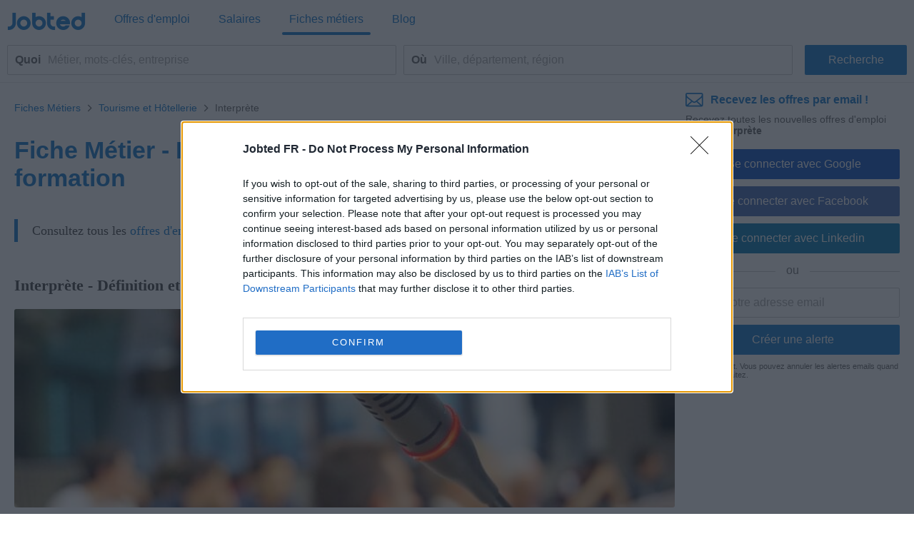

--- FILE ---
content_type: text/html; charset=UTF-8
request_url: https://fr.jobted.com/fiche-m%C3%A9tier/interpr%C3%A8te
body_size: 27436
content:
<!DOCTYPE html><html lang="fr-FR"><head><meta charset="utf-8"><meta name="viewport" content="width=device-width,initial-scale=1"><title>Interprète (Fiche Métier) : Tâches, Compétences, Formation | Jobted</title><meta name="description" content="Découvrez le métier d&#039;Interprète dans cette fiche métier : définition, tâches, compétences, qualités requises - Devenir Interprète : études, formation, débouchés, carrière."><meta name="robots" content="max-snippet:-1,max-image-preview:large,max-video-preview:-1"><link rel="preconnect" href="https://cdn1.jobted.com"><link rel="dns-prefetch" href="https://cdn1.jobted.com"><link rel="preconnect" href="https://cdnjs.cloudflare.com"><link rel="dns-prefetch" href="https://cdnjs.cloudflare.com"><link rel="preconnect" href="https://www.googletagmanager.com"><link rel="dns-prefetch" href="https://www.googletagmanager.com"><link rel="preconnect" href="https://pagead2.googlesyndication.com"><link rel="dns-prefetch" href="https://pagead2.googlesyndication.com"><link rel="preload" as="image" href="https://cdn1.jobted.com/img/cath/5639ec25_1_08ec710f-w_100-r_30-cx_3626-cy_1622.jpg"><link rel="preload" as="image" href="https://cdn1.jobted.com/img/cath/5639ec25_1_08ec710f-w_750-r_30-cx_3626-cy_1622.jpg" imagesrcset="https://cdn1.jobted.com/img/cath/5639ec25_1_08ec710f-w_200-r_30-cx_3626-cy_1622.jpg 200w, https://cdn1.jobted.com/img/cath/5639ec25_1_08ec710f-w_300-r_30-cx_3626-cy_1622.jpg 300w, https://cdn1.jobted.com/img/cath/5639ec25_1_08ec710f-w_750-r_30-cx_3626-cy_1622.jpg 750w " imagesizes="(max-width: 400px) 300px, 750px"><link nonce="at4oCpBFuwz1VQdiWIIYcQ==" rel="preload" href="https://cdnjs.cloudflare.com/ajax/libs/jquery/3.6.4/jquery.min.js" as="script"><link nonce="at4oCpBFuwz1VQdiWIIYcQ==" rel="preload" href="https://www.googletagmanager.com/gtag/js?id=G-RBTX3Z5CBZ" as="script"><link nonce="at4oCpBFuwz1VQdiWIIYcQ==" rel="preload" href="https://pagead2.googlesyndication.com/pagead/js/adsbygoogle.js" as="script"><link nonce="at4oCpBFuwz1VQdiWIIYcQ==" rel="preload" href="https://cdnjs.cloudflare.com/ajax/libs/lazysizes/5.1.0/lazysizes.min.js" as="script"><link nonce="at4oCpBFuwz1VQdiWIIYcQ==" rel="preload" href="https://cdnjs.cloudflare.com/ajax/libs/lazysizes/5.1.0/plugins/blur-up/ls.blur-up.min.js" as="script"><link rel="canonical" href="https://fr.jobted.com/fiche-m%C3%A9tier/interpr%C3%A8te"><link rel="alternate" hreflang="fr-FR" href="https://fr.jobted.com/fiche-m%C3%A9tier/interpr%C3%A8te"><link rel="alternate" hreflang="de-DE" href="https://de.jobted.com/berufsbild/dolmetscher"><link rel="alternate" hreflang="en-AU" href="https://au.jobted.com/job-description/interpreter"><link rel="alternate" hreflang="en-GB" href="https://uk.jobted.com/job-description/interpreter"><link rel="alternate" hreflang="it-IT" href="https://www.jobbydoo.it/descrizione-lavoro/interprete"><script nonce="at4oCpBFuwz1VQdiWIIYcQ==" async src="https://www.googletagmanager.com/gtag/js?id=G-RBTX3Z5CBZ"></script><script nonce="at4oCpBFuwz1VQdiWIIYcQ==">window.dataLayer=window.dataLayer||[];
window.gtag=function(){dataLayer.push(arguments)};gtag('consent','default',{
'ad_storage':'denied',
'ad_personalization':'denied',
'ad_user_data':'denied',
'analytics_storage':'denied',
'functionality_storage':'denied',
'personalization_storage':'denied',
'security_storage':'denied',
'region':['AT','BE','BG','HR','CY','CZ','DK','EE','FI','FR','DE','GR','HU','IS','IE','IT','LV','LI','LT','LU','MT','NL','NO','PL','PT','RO','SK','SI','ES','SE','CH','GB'],
'wait_for_update': 2000
});
gtag('consent','default',{
'ad_storage':'granted',
'ad_personalization':'granted',
'ad_user_data':'granted',
'analytics_storage':'granted',
'functionality_storage':'granted',
'personalization_storage':'granted',
'security_storage':'granted',
'wait_for_update': 2000
});

gtag('js',new Date());

let pageview='';let gtagconf={anonymize_ip:true,transport_type:'beacon',};if (window.appRunnng||window.appBanner){
    if(!pageview){
        pageview=document.location.href;
    }
    pageview=new URL(pageview);
    let pageparams=new URLSearchParams(pageview.search);
    if(window.appRunning){
        pageparams.append('appRunning','1');
    }else{
        pageparams.append('appBanner','1');
    }
    pageview.search=pageparams;
    pageview=pageview.toString();
    gtagconf.page_location=pageview;
}gtag('config','G-RBTX3Z5CBZ',gtagconf);gtag('config','UA-37782499-4',gtagconf);</script><link type="image/x-icon" href="https://cdn1.jobted.com/img/favicon.4199d7b7.ico" rel="shortcut icon"><link href="https://cdn1.jobted.com/img/apple-touch-icon.png" rel="apple-touch-icon"><link href="https://cdn1.jobted.com/img/apple-touch-icon-76x76.png" rel="apple-touch-icon" sizes="76x76"><link href="https://cdn1.jobted.com/img/apple-touch-icon-120x120.png" rel="apple-touch-icon" sizes="120x120"><link href="https://cdn1.jobted.com/img/apple-touch-icon-152x152.png" rel="apple-touch-icon" sizes="152x152"><link href="https://cdn1.jobted.com/img/apple-touch-icon-256x256.png" rel="apple-touch-icon" sizes="256x256"><link href="https://cdn1.jobted.com/img/apple-touch-icon-512x512.png" rel="apple-touch-icon" sizes="512x512"><meta property="og:image" content="https://cdn1.jobted.com/img/apple-touch-icon-152x152.png"><style>@charset "UTF-8";@font-face{font-family:"JobtedCI";src:url([data-uri])format("woff"),url(../font/JobtedCI.da39a3ee.ttf)format("truetype");font-weight:400;font-style:normal}html{font-size:62.5%;-ms-text-size-adjust:100%;-webkit-text-size-adjust:100%;box-sizing:border-box}*,:after,:before{box-sizing:inherit}body{font-size:1.6em;font-weight:400;font-family:Arial,Helvetica,sans-serif;color:#666}body,html{height:100%;margin:0;padding:0}a{background-color:transparent;-webkit-text-decoration-skip:objects;color:#17c;text-decoration:none}a:active,a:hover{outline:0}img{border-style:none}button,input{line-height:inherit;overflow:visible}button,input,select{margin:0;font-family:inherit;font-size:inherit}button,select{text-transform:none}button,input[type=button],input[type=reset],input[type=submit]{-webkit-appearance:button}button::-moz-focus-inner,input[type=button]::-moz-focus-inner,input[type=reset]::-moz-focus-inner,input[type=submit]::-moz-focus-inner{border-style:none;padding:0}button:-moz-focusring,input[type=button]:-moz-focusring,input[type=reset]:-moz-focusring,input[type=submit]:-moz-focusring{outline:1px dotted ButtonText}form,input[type=checkbox],input[type=radio]{padding:0}.container{position:relative;padding:10px 20px}.container:after,.row:after,.u-clear{content:"";display:table;clear:both}.u-d-clear{display:none}.u-full-width{width:100%}.u-max-full-width{max-width:100%}.u-pull-right{float:right}.u-pull-left{float:left}.u-unsel{-webkit-touch-callout:none;-webkit-user-select:none;-moz-user-select:none;user-select:none}.u-hidden{display:none!important}.u-shadow{box-shadow:0 3px 5px -2px rgba(0,0,0,.3)}.u-dropshadow{box-shadow:3px 3px 5px -2px rgba(0,0,0,.3)}h1,h2,h3{font-size:1.7rem;margin:0}h2,h3{font-size:1.6rem}h3{font-size:1.5rem}.em,em{font-style:normal;font-weight:700}form{margin:0}@media (max-width:1024px){.u-m-clear{content:"";display:table;clear:both}.u-m-hidden{display:none!important}.u-m-shadow{box-shadow:0 3px 5px -2px rgba(0,0,0,.3)}.u-m-dropshadow{box-shadow:3px 3px 5px -2px rgba(0,0,0,.3)}}@media (min-width:1025px){h1{font-size:2rem}h2,h3{font-size:1.6rem}body{position:absolute;width:100%;min-width:100%}a:hover{color:#3197ec;text-decoration:underline}.u-d-clear{content:"";display:table;clear:both}.u-d-hidden{display:none!important}.u-d-shadow{box-shadow:0 3px 5px -2px rgba(0,0,0,.3)}.u-d-dropshadow{box-shadow:3px 3px 5px -2px rgba(0,0,0,.3)}.container{padding:10px}}.icon{display:inline-block;font-family:JobtedCI;font-style:normal;font-variant:normal;font-size:1.5em;text-rendering:auto;-webkit-font-smoothing:antialiased;-moz-osx-font-smoothing:grayscale}.icon-sort:before{content:""}.icon-caret-down:before{content:""}.icon-chevron-left:before{content:""}.icon-chevron-right:before{content:""}.icon-ok:before{content:""}.icon-remove:before{content:""}.icon-plus:before{content:""}.icon-undo:before{content:""}.icon-pencil:before{content:""}.icon-trash:before{content:""}#cookie-wrap{display:none;position:fixed;bottom:0;width:100%;min-height:40px;max-height:5000em;background:#f9fdff;border-top:2px solid #efefef;z-index:1000}#cookie-cont{min-height:30px;padding:5px 20px;margin:0 auto}#cookie-text,select{color:#666;font-size:1.3rem}#cookie-text{text-align:justify;margin-right:20px;line-height:20px}#cookie-text a{color:#666;text-decoration:underline}#cookie-x:before{font-family:JobtedCI;font-size:2.5rem;color:#17c;text-align:center;position:absolute;right:7px;top:0;cursor:pointer;content:""}#ccpa-accept,#ccpa-dont,#cookie-ok{display:inline-block;min-width:3.5rem;height:2rem;line-height:2rem;min-height:auto;cursor:pointer;margin-left:.5em}select{display:inline-block;background:#fff;border:1px solid #efefef;height:30px;min-height:30px;line-height:30px;border-radius:2px;width:100%;padding:0 5px;appearance:none;-webkit-appearance:none;-moz-appearance:none;cursor:pointer}select::-ms-expand{display:none}select:focus{outline:0!important}select#res-title-extra-list{width:auto;margin-left:.5em;color:#ff8f00}@media (min-width:1025px){select{border-width:1px 2px 2px 1px;line-height:25px;height:25px;width:160px}}.tscroll-wrapper{position:relative}.tscroll-scrollable{-webkit-touch-callout:none;-webkit-user-select:none;-moz-user-select:none;user-select:none;cursor:default;overflow-x:hidden;overflow-y:hidden;white-space:nowrap;-ms-overflow-style:none}.tscroll-scrollable.tscroll-locked{cursor:-webkit-grabbing;cursor:default}.tscroll-locked{pointer-events:none}.tscroll-edge{display:none;-webkit-touch-callout:none;-webkit-user-select:none;-moz-user-select:none;user-select:none;cursor:pointer;top:0;bottom:0;width:60px;position:absolute;z-index:10}.tscroll-edge.tscroll-edge-fade{display:block}.tscroll-edge-prev{left:0;background:linear-gradient(to right,#fafafa 25%,rgba(250,250,250,0) 100%)}.tscroll-edge-next{right:0;background:linear-gradient(to left,#fafafa 25%,rgba(250,250,250,0) 100%)}#filter-menu-wrapper{height:40px}#filter-menu,#filter-menu-wrapper,#header-filters-row{max-height:40px;transition:max-height .2s linear}#filter-menu.scrollable-menu-opened{height:250px;max-height:250px;transition:none}.filter-menu-item{font-size:.8em;display:table-cell;height:40px;vertical-align:middle;padding:5px 10px;color:#767676;position:relative;-webkit-tap-highlight-color:transparent}.filter-menu-item:last-child{padding-right:60px}.filter-menu-item li,.filter-menu-item>span{cursor:pointer}.filter-menu-active>span,li.filter-menu-dropdown-item[data-sel="1"]{color:#17c}.filter-menu-clear-all>span{color:#ff8f00}.icon-menu-arrow:before{content:"";padding-left:.5em}.icon-menu-clear:before{content:"";padding-right:.3em}.icon-menu-check:before{content:"";position:absolute;top:5px;left:13px}ul.filter-menu-dropdown{display:none;position:absolute;top:32px;left:5px;margin:0;padding:8px 0;background:#fff;border:1px solid #ebebeb;border-radius:2px;z-index:100;list-style:none;max-height:170px;overflow-y:auto}li.filter-menu-dropdown-item{padding:10px 20px 10px 30px;position:relative}@media (max-width:1024px){#header-filters-wrapper{padding:0 10px 10px}#header-filters-row.filter-m-collapsed,.filter-m-collapsed #filter-menu,.filter-m-collapsed #filter-menu-wrapper{max-height:0;overflow:hidden}#filter-menu-wrapper{background:#fafafa;border:1px solid #efefef;border-radius:2px;margin-top:5px}.tscroll-edge-next:after,.tscroll-edge-prev:after{font-family:JobtedCI;color:#767676;font-size:3rem;position:absolute;top:0;opacity:.3}.tscroll-edge-next:after{content:"";right:4px}.tscroll-edge-prev:after{content:"";left:4px}}@media (min-width:1025px){#header-filters-wrapper{padding:0 10px;border-bottom:1px solid #efefef}#header-filters-row.filter-collapsed,.filter-collapsed #filter-menu,.filter-collapsed #filter-menu-wrapper{max-height:8px;overflow:hidden}.filter-menu-item{border-bottom:3px solid transparent}.filter-menu-item:first-child{padding-left:0}}#mail-query-addthis{position:fixed;width:50%;height:40px;z-index:100;bottom:10px;margin:0 auto;left:0;right:0;background:#ff8f00;padding:10px;text-align:center;border-radius:20px;color:#fff;font-size:1.4rem;line-height:20px}.user-confirm-text{margin:10px 0;font-size:initial;color:#767676}.user-title{padding-bottom:5px;color:#767676}ul.user-confirm-text{margin-left:20px;padding:0}.user-add-block{padding:10px 0;text-align:center;border:1px solid #efefef;border-width:1px 0}.user-save-block{text-align:center;padding:15px 0}.user-add-block,.user-save-block{margin:0 40px 0 10px}.unsub-container .user-save-block{text-align:left;margin:0}.user-query-add{color:#17c;font-weight:700;cursor:pointer}.user-query-add:before{font-family:JobtedCI;content:"";font-size:1.2em;padding-right:.3em}.user-input-grid .search-input-label,.user-m-input-grid{display:none}.user-input-grid+.user-input-grid .user-input-grid-row:first-child{padding-top:2px}.user-input-grid-row{font-size:1.5rem;padding:6px 15px;background:#f9fdff}.user-input .user-input-grid-row{background:0 0}.user-input-grid-row+.user-input-grid-row{padding-top:0}@media (max-width:1024px){.m-user-query-action-block{display:table-cell;vertical-align:middle;padding-right:15px}.m-user-query-action:after{color:#17c;font-family:JobtedCI;font-size:2.5rem}.m-user-query-action.user-query-delete:after,.m-user-query-action.user-query-remove:after{content:""}.m-user-query-action.user-query-restore{display:none}.m-user-query-action.user-query-restore:after{content:""}.user-save-block{display:flex}.user-add-block{margin-top:15px}.user-save-block .search-input-button{margin-bottom:15px}.user-input{display:table-row}.user-input .user-input-grid{display:table-cell;width:100%}.user-input+.user-input .user-input-grid-row:first-child{padding-top:10px}}@media (min-width:1025px){.user-query-action{cursor:pointer;padding-right:15px;line-height:4rem;color:#17c}.user-query-action:hover{color:#ff8f00}#mail-query-addthis,.user-query-action.user-query-restore{display:none}.user-save-block .search-input-button{width:40%}.user-save-block .search-input-button+.search-input-button{margin-left:15px}.user-m-input-grid{display:block}.user-input-grid{display:flex}.user-input-grid .search-input-label{display:block;padding:0}.user-input-grid-row{font-size:1.6rem;flex:1;padding:0 15px 15px}.user-input-grid-row+.user-input-grid-row{padding-left:0}}.menu-modal{display:none}.menu-wrapper{background:#fff}.menu-container{padding:0}.menu-item{padding:20px;font-size:1.8rem;color:#17c}.menu-spacer{flex:1;height:45px}.menu-item-link .menu-label,.menu-wrapper .logo-wf span{color:#17c}.menu-item-link .menu-label:after{position:absolute;left:50%;content:"";height:4px;width:0;bottom:0;background:#17c;border-radius:2px;transition:all .2s ease-in-out}.menu-wrapper .logo-header .logo-wf{font-size:3rem;line-height:normal}.menu-lang-block .menu-label{text-align:center;display:inline-block;width:21px}.menu-lang-block .menu-item:after{content:"|";position:relative;right:-15px}.menu-lang-block .menu-item:last-child:after{content:none}.menu-lang-block .menu-item{margin-right:0}@media (max-width:1024px){.menu-modal,.menu-wrapper{position:fixed;top:0;left:0;max-width:0}.menu-modal{z-index:100;height:100%;width:100%;background:#000;opacity:.6;display:block;transition:max-width 0s ease-in .05s}.menu-modal.menu-visible,.menu-wrapper.menu-visible{max-width:1024px}.menu-wrapper{bottom:0;right:85px;z-index:101;overflow-x:hidden;transition:max-width .1s ease-in;box-shadow:2px 3px 5px -2px rgba(0,0,0,.3)}.menu-block+.menu-block{margin-top:10px}.menu-item-link .menu-label{position:relative}.menu-item-current .menu-label:after{width:auto;left:-5px;right:-5px;bottom:-10px}.menu-wrapper .cmd-box-icon{color:#17c}.menu-container .logo-header{height:44px;padding-top:14px}.menu-page .logo-header{text-align:center}.menu-lang-block .menu-item{padding:15px}}@media (min-width:1025px){.menu-page .container.header-container{padding:12px 10px}.menu-page .fwrapper .main,.menu-page .main{padding-top:116px}.menu-container{display:flex;height:53px;padding:4px 10px}.menu-container .logo-header{min-width:150px;flex:0;padding-left:10px;padding-top:3px}.menu-container .logo-header.logo-header-jd{min-width:170px}.menu-block{display:flex;flex:1}.menu-item{display:inline-block;font-size:1.6rem;padding:0 10px;margin-right:20px;height:45px;line-height:45px}.menu-item:last-child{margin-right:0}.menu-item-link{position:relative}.menu-item-current .menu-label:after,.menu-item-link .menu-label:hover:after{width:100%;left:0}.menu-item-link a:hover{text-decoration:none}.menu-wrapper .logo-header .logo-wf{position:relative;top:6px;font-size:3.5rem}.menu-lang-block .menu-item:after{right:-10px}.menu-lang-block .menu-item-current .menu-label:after,.menu-lang-block .menu-item-link .menu-label:hover:after{width:25px;left:8px}}.container.browse-container{padding:20px}.browse-container h1{font-size:1.6rem;padding-bottom:25px}.browse-container .pager{border:0;padding:0;text-align:left}.browse-container .pager-page{font-size:.9em}.browse-sub-item a,.container.breadcrumb-container a{color:#727375}.container.breadcrumb-container{color:#727375;font-size:1.2rem;padding-top:15px}.container.breadcrumb-container+.container,h1+.browse-items{padding-top:0}.container.breadcrumb-browse-container{padding:0;font-size:1.4rem}.breadcrumb-sep{content:">";font-family:JobtedCI;font-size:1.2em}.browse-items{padding:20px 0;-moz-column-count:2;column-count:2}.browse-item{font-size:1.4rem;page-break-inside:avoid;-moz-column-break-inside:avoid;break-inside:avoid;-webkit-hyphens:auto;hyphens:auto;padding:10px 0}.browse-sub-item{display:block;font-size:.9em;padding-top:5px;min-height:2.6em}@media (min-width:980px){.container.browse-container.browse-macro-container{width:auto;margin-left:20px;margin-right:20px;padding-left:0;padding-right:0}}@media (min-width:1005px){.container.browse-container.browse-macro-container{max-width:965px}}@media (min-width:1025px){.container.browse-container{padding:25px 20px}.container.breadcrumb-container{padding-bottom:15px}.browse-container h1{font-size:1.8rem}.browse-container .pager-page{font-weight:700}.browse-items{-moz-column-count:auto;column-count:auto;-moz-column-width:290px;column-width:290px}.browse-item{font-size:1.3rem}.browse-sub-item{min-height:2rem}}@media (min-width:1325px){.container.browse-container{padding-left:0;padding-right:0}.container.browse-container.browse-macro-container{margin:0 auto;padding-left:20px;padding-right:340px;max-width:1325px}}h1.category-title{font-size:2.4rem;color:#17c;padding:30px 0 20px}h2.section-title{font-size:2rem;padding:30px 0 20px;font-family:Georgia,Cambria,"Times New Roman",serif}.section-data .browse-item,.section-data ol,.section-data p,.section-data ul{font-size:1.6rem;line-height:1.8;font-family:Georgia,Cambria,"Times New Roman",serif}.section-data .browse-item{font-size:1.4rem;line-height:normal}.section-data .mail-alert{font-size:1.6rem}.section-data em{font-style:italic;font-weight:unset}.section-data,.section-title{color:#444}.section-data .section-sub-title{margin-bottom:-1em}.section-data .section-sub-data{margin-top:0;margin-bottom:0}.section-data .section-sub-data+.section-sub-data{margin-bottom:1em}.section-data .section-spacer{min-height:1px}.section-special{border-left:5px solid #17c;padding-left:20px}.browse-items.section-data{padding-top:0;padding-bottom:1em}.container.ecp-container{max-width:unset;padding:0}.ecp-title{color:#fff;background:#17c;padding:20px 0 0}.ecp-title h1{font-size:4rem}.ecp-items h2{font-size:2.5rem;padding:10px 0}.ecp-title-wave{height:40px;overflow:hidden;margin-top:-1px}.ecp-title-wave path{stroke:none;fill:#17c}.ecp-items{padding:0 0 60px}.ecp-item{padding:30px 0;border-bottom:1px solid #efefef}.ecp-item.ecp-filler{border-bottom:0;padding:0}.ecp-main-title{font-size:2.2rem;font-weight:900}.ecp-main-text{padding-top:15px;line-height:1.5}.ecp-main-list{padding-top:20px;-moz-column-count:2;column-count:2}.ecp-sub-title{font-size:1.6rem}.ecp-note{color:#767676;font-size:.9em;text-align:center;padding-top:40px}@media (min-width:640px){h1.category-title{font-size:3.4rem}h2.section-title{font-size:2.2rem}.section-data .browse-item{font-size:1.6rem}.ecp-main-title{font-size:2.4rem}.ecp-sub-title,.section-data ol,.section-data p,.section-data ul{font-size:1.8rem}.ecp-item-group{display:flex}.ecp-item{flex:1}.ecp-item+.ecp-item{padding-left:30px}.ecp-item.ecp-filler{border-bottom:1px solid #efefef}}@media (min-width:1025px){.ecp-container .container{max-width:1280px;padding-left:0;padding-right:0;margin-left:20px;margin-right:20px}.ecp-title h1{font-size:6rem}.ecp-items h2{font-size:4rem}.ecp-title-wave{height:80px}}@media (min-width:1320px){.ecp-container .container{margin-left:auto;margin-right:auto}}.social-login{padding-top:8px;position:relative;text-align:center}.social-login .search-input+.search-input{margin-left:0}.social-login-sep{width:100%;height:1px;background:#cbcbcb;position:absolute;bottom:12px}.social-login-sep-label{position:relative;display:inline-block;background:#fff;color:#767676;text-align:center;padding:15px 15px 5px}.box-alert-button-logo{float:left;padding:10px 10px 0 6px}.box-alert-button-label{display:inline-block;line-height:40px;margin-left:-32px}.search-input-button.social-login-g-button{background:#0b51c1}.search-input-button.social-login-g-button:hover{background:#0d5dde}.search-input-button.social-login-fb-button{background:#4267b2}.search-input-button.social-login-fb-button:hover{background:#5075be}.search-input-button.social-login-in-button{background:#0077b5}.search-input-button.social-login-in-button:hover{background:#008dd6}.search-input-button.social-login-apple-button{background:#000}.search-input-button.social-login-apple-button:hover{background:#404040}.ui-loader{display:none;min-height:30px;position:absolute;left:0;right:0;background:url(../img/loader-sq-17c.png)no-repeat center;background-color:#fff}#serp-alert-load.ui-loader{background-color:#f9fdff;background-position:left}.search-input-text.ui-missing,.ui-missing{background:#fff6eb;border-color:#ff8f00}.search-input-button.ui-error,.search-input-button.ui-error:hover,.search-input-text.ui-error,.ui-error{background:#fee;border-color:red;color:red;cursor:default}.search-input-text.ui-deleted,.ui-deleted{background:#fafafa;color:#767676;text-decoration:line-through}.ui-iblock{display:inline-block}.jdf,.logo-wf{font-family:JobtedCI,Arial,Helvetica,sans-serif;text-rendering:auto;-webkit-font-smoothing:antialiased;-moz-osx-font-smoothing:grayscale}.logo-wf .b,.logo-wf .l{color:#17c}.footer-item a,.logo-wf .r{color:#727375}.logo-wf.logo-wf-jd{font-family:Jobbydoo;text-transform:lowercase}#page-home h1{font-size:2.3rem}#page-home h2{font-size:1.4rem;margin-bottom:5px;line-height:40px}.container.top-container{padding:30px 20px 20px}.container.footer-container,.container.list-box-container{padding:20px}.container.unsub-container{padding-top:20px}.header,input#whatwhere[disabled]{background:#fff}.header-container .search-box-row{padding:5px 5px 0;margin:5px;border:1px solid #efefef;border-radius:2px;background:#fafafa;display:inline-block}.header-logo-container{background:#fff;padding-bottom:0}.header-search-row{transition:all .2s linear}.logo-main{text-align:center;padding-bottom:20px}.logo-footer{padding-bottom:5px}.logo-main .logo-wf{font-size:7.05rem;line-height:7.05rem}.logo-footer .logo-wf,.logo-header .logo-wf{font-size:3rem;line-height:3rem}.logo-header a:hover{text-decoration:none}.logo-header a>span:hover{opacity:.8}.claim{display:none}.search-input-label{line-height:40px;text-align:left;font-weight:700;color:#17c}.search-input{height:42px;min-height:42px;border-radius:2px;outline:0!important}.search-input:focus{outline:0!important}span.search-input{padding-top:11px}.search-input-text-wrapper{width:100%}.search-input-text{border:1px solid #cbcbcb;padding:5px}.search-input-box .search-input-text{padding-right:35px}.search-input-text:focus{border-color:#17c;box-shadow:0 0 2px 1px #17c}.search-input-button{color:#fff;background:#17c;border:0;cursor:pointer}.search-input-button.search-input-light-button{background:#d0d0d0}.list-box{background:#fff;text-align:left;font-size:1.4rem;color:#727375;border-top:1px solid #efefef}.list-box-item{text-align:left;-moz-column-break-inside:avoid;break-inside:avoid;-webkit-hyphens:auto;hyphens:auto;padding:10px 0}ul.list-box-columns,ul.suggests-columns{margin:0;padding:0}.footer-item.copyright,li.list-box-item,li.suggests-bottom-item{display:block}.footer-wrapper{display:table-row;height:1px}.footer{background:#fafafa;border-top:1px solid #efefef}.footer-item{display:inline-block;color:#727375;font-size:1.4rem;line-height:40px}.footer-item a:hover{color:#929395}.footer-item-mid:after{content:"•";margin:0 .5em;font-size:1.4rem;line-height:40px}.wrapper{display:table;table-layout:fixed;width:100%;height:100%}.main-filt,.main-right{display:none}.side-box:first-child{padding-top:0}.side-box{padding:5px 25px 0;font-size:1.4rem;line-height:30px}.side-box-title h2{line-height:inherit;font-size:inherit;font-weight:inherit}.contenttext h1,.contenttext h2,.side-box-job{color:#17c}.side-box-collapsable{cursor:pointer}.side-box-showmore{color:#ff8f00;cursor:pointer}.side-box-more{display:none}.side-box-sep{width:100%;margin-top:25px;margin-bottom:10px;height:1px;border-bottom:1px solid #efefef}.side-box-fbuttons .search-input{margin-top:30px;font-weight:700}.side-box-filt-clear{background:#ff8f00}.contenttext,.contenttext *{line-height:2rem;font-size:1.4rem}.contenttext .tscroll{max-height:300px;overflow:auto}.contenttext table{width:100%;border-collapse:collapse}.contenttext td{padding:10px;border:1px solid #efefef;text-align:left;word-wrap:break-word}.contenttext hr{border:0;border-top:1px solid #efefef}.contenttext li{text-align:left}.contenttext_gd h1{margin-top:2em;font-size:1.2em}.contenttext_gd h2{margin-top:2em;font-size:1.1em}.contenttext_gd img{vertical-align:text-top}.httpcode-container{color:#727375;margin:20px 0}.httpcode-code,.httpcode-type{font-size:6rem}.httpcode-type{color:#17c}.httpcode-msg{margin-left:.3em;font-size:3.7rem}.httpcode-label{margin-top:.3em;font-size:1.6rem}.res-header{font-size:1.2rem;padding-bottom:10px;border-bottom:1px solid #efefef}.res-title-suggest{padding-top:5px}.res-title-info{display:inline-block;background:#17c;padding:7px;margin:5px 0 0 7px;color:#fafafa;cursor:pointer;font-size:1.4rem;line-height:1.4rem;border-radius:2px}.res-title-info:first-child{margin-left:0}.res-info-message-group{padding-top:15px}.res-info-message-group+.res-info-message-group{padding-top:0}.res-info-message{font-size:1.4rem;padding:15px;margin-bottom:10px;color:#17c;background:#f9fdff;border:1px solid #f3f7f9;border-width:1px 0}.res-info-message a,.res-info-message span{color:#ff8f00}.res-info-message.res-info-message-error{background:#ff8f00;color:#fff;border-width:0}.res-job{padding:20px}.res-related{padding:0 10px}.stripe-job{border:1px solid #f4f4f4;border-width:1px 0;color:#727375;font-weight:700;font-size:1.4rem;padding:10px 20px;margin:10px 0}.search-input-button.stripe-job{text-align:left;margin:20px 0 0}.search-input-button.stripe-job:hover,.stripe-job{background:#fafafa}.job-back-button>span:before{content:"<";font-family:JobtedCI;font-size:1.2em;margin:0 .1em}.csa-label{font-size:.9em;color:#767676;padding:5px;margin:10px 15px 0}.res-item.res-csa-item-loading{height:0!important;max-height:0!important;border:0!important;padding:0!important;margin:0!important;overflow:hidden!important}.res-item.res-csa-item.res-csa-item-intext{border:0;margin:15px -10px 0}.res-item.res-csa-item.res-csa-item-related{border:1px solid #efefef;margin:0 0-1px}.res-item.res-csa-item{padding-top:0;padding-bottom:0}.res-item{position:relative;border-top:1px solid #efefef;padding:20px;font-size:1.4rem}.res-item-arrow-wrapper{position:absolute;top:0;right:0;height:100%;width:40px;cursor:pointer}.res-item-arrow{position:absolute;top:0;bottom:0;right:7px;margin:auto;height:24px}.res-item-arrow:after{content:">";font-family:JobtedCI;font-size:2.5rem;color:#17c}.res-job .res-data-title{color:#17c}.res-item-data{padding-top:6px;font-size:1.3rem}.res-item-data-more{position:relative;text-align:center}.res-item-data-more-sep{width:100%;height:1px;margin:5px auto 10px;border-bottom:1px solid #efefef}.res-item-data-more-label{position:absolute;top:-11px;left:calc(50% - 50px);width:100px;padding:3px;background-color:#fff;color:#17c;font-size:.9em;font-weight:600}.res-item-top{font-size:1.5rem}.res-job .res-item-desc{padding:20px 0}.res-job .res-data-desc{font-size:1.4rem;text-align:justify}.res-item-desc{position:relative;color:#444;line-height:1.5em}.res-data-desc-f{display:block;position:absolute;width:100%;height:100%;bottom:0;background:linear-gradient(180deg,rgba(255,255,255,0) 40%,#fff 100%)}.res-data{display:inline-block;line-height:1.5em}.res-data-sep{margin:0 .3em}.res-data a{color:#666}.res-link-job::after{content:"";position:absolute;top:0;right:0;bottom:0;left:0;cursor:pointer;z-index:1}.mail-query-action.mail-query-action-disabled,.res-item-site{display:none}.res-item-bottom{color:#767676}.res-item-extra{position:relative;z-index:1;color:#17c}.res-list-extra{margin-left:10px;margin-bottom:10px;border-left:5px solid #17c;display:none}.res-link-group a{font-size:1.4rem;text-align:center;background:#fafafa;padding:10px;display:block}.res-user-new{top:-2px;left:8px;display:inline-block;font-weight:100;font-size:8px;line-height:10px;padding:2px 3px 1px;background:#ff8f00;color:#fff;border-radius:2px}.mail-form,.res-user-new{position:relative}.mail-title{color:#17c;font-weight:700}.serp-mail-title{color:#17c;padding-bottom:10px}.mail-desc{font-size:1.4rem}.serp-alert{background:#f9fdff;padding:20px;border:1px solid #efefef;border-width:1px 0 0}.alert-canc{font-size:1.1rem;padding-top:10px;color:#666}.mail-title-img{display:flex;align-items:center;margin-bottom:10px;color:#17c}.mail-input{margin-top:10px}.mail-query{color:#17c;display:flex;padding:5px 0}.mail-query-link{flex:1}.mail-query-action{position:relative}.mail-query-confirm{display:none;color:#ff8f00;padding:5px 0 10px 5px}.mail-query-current{color:#ff8f00}.mail-query-current-block{padding-bottom:5px}.mail-query-add{margin-right:18px}.mail-userinfo{margin-top:20px;padding-top:15px;border-top:1px solid #17c;display:flex;font-size:1.4rem}.mail-userinfo a{color:#17c}.mail-usermail{flex:1}.search-tip{position:relative;height:auto;top:0;background:#ff8f00;border-radius:2px;color:#fff;padding:10px 35px 10px 10px;font-size:1.5rem;opacity:.8}.search-tip.where-tip{position:absolute;top:94px;right:0;width:100%}.search-tip.box-tip{top:4px}.search-tip.query-tip{cursor:pointer;display:flex;padding-right:20px;margin:0}.search-tip.all-tip{top:4px;width:100%;padding:10px;font-size:1.7rem;text-align:center}.search-tip.all-tip:before,.search-tip:after{content:"";position:absolute;bottom:100%;width:0;height:0;border-left:8px solid transparent;border-right:8px solid transparent;border-bottom:10px solid #ff8f00}.search-tip:after{right:calc(50% - 8px)}.search-tip.all-tip:before{display:none}.search-tip .close-tip{position:absolute;right:9px;top:0;width:10px;height:10px;color:#fff;cursor:pointer}.pager{text-align:center;padding:20px}.pager-wrapper{margin:auto}.pager-page.pager-curpage{color:#fff;background:#17c;cursor:default}.pager-page{display:inline-block;width:40px;height:40px;line-height:40px;color:#17c;background:#fff;border-radius:2px;margin-right:5px;text-align:center;cursor:pointer}.pager-page:last-child{margin-right:0}.pager-after{display:none}.pager-page.pager-more{width:100%;color:#fff;background:#17c}.pager-more .pager-more-next{position:relative;line-height:1em;font-size:1.5em;top:2px;left:15px}.pager-page.pager-more:hover{background:#3197ec}input#whatwhere{padding:5px 42px 5px 5px}#whatwhere{white-space:nowrap;overflow:hidden}#header-active-searchbox-row{position:relative}#header-active-searchbox-row:before{font-family:JobtedCI;font-size:3rem;content:"";position:absolute;top:0;right:0;left:unset;width:42px;height:42px;text-align:center;line-height:35px;background:#17c;color:#fff;z-index:10;border-top-right-radius:2px;border-bottom-right-radius:2px}#header-searchbox-row+#header-spacer-row{height:10px}#header-spacer-row{height:52px}.search-input-box{position:relative;display:flex}.search-input-clear{position:absolute;right:5px;bottom:7px}.search-input-clear:after{color:#17c;content:"";cursor:pointer;display:inline-block;width:30px;height:30px;line-height:30px;text-align:center;font-family:JobtedCI;font-size:2.5rem}.search-button-box{display:flex}.search-input+.search-input{margin-left:7px}.suggests-columns{-moz-columns:2;columns:2}.suggests-bottom{padding:20px;border-width:1px 0 0;border-style:solid;border-color:#efefef}.suggests-bottom-title,.suggests-bottom-title h2{color:#666;font-size:1.4rem;margin-bottom:10px}.suggests-bottom-item *{color:#17c;font-size:1.3rem}.suggests-bottom-item{color:#17c;display:block;width:auto;min-width:auto;height:50px;-webkit-hyphens:auto;hyphens:auto;page-break-inside:avoid;-moz-column-break-inside:avoid;break-inside:avoid;padding:20px 0 0}.suggests-bottom-com{background:#fffbfb}.suggests-bottom-hier{background:#fffcf6}.suggests-bottom-sub,.suggests-bottom-top{background:#fffff6}.suggests-bottom-geo{background:#fafffa}.suggests-bottom-geo+.suggests-bottom-geo{margin-top:-15px;border-top:none}.suggests-bottom-query{background:#fcfcff}.search-banners{display:none}.search-mobile-banner{margin-top:25px;margin-bottom:25px}.category-mobile-banner{margin-top:25px}.salary-mobile-banner{margin-top:25px;margin-bottom:-25px}@media (max-width:359px){.logo-main .logo-wf{font-size:5rem;line-height:5rem}.httpcode-code,.httpcode-type{font-size:5rem}.httpcode-msg{font-size:2.7rem}}@media (min-width:400px){.logo-main .logo-wf{font-size:8.05rem;line-height:8.05rem}.search-input-button:hover{background:#3197ec}.search-input-button.search-input-light-button:hover{background:#e0e0e0}}@media (max-width:1024px){.container.header-search-container{padding:10px}.header-search-box-container{padding-top:10px}.header-inner-item{padding:7px}.search-box-item+.search-box-item{padding-top:7px}.search-box-item.search-button-box{padding:47px 0 27px}.logo-header{text-align:center}.header-logo-container{padding-top:14px}.header.m-sticky-header{position:fixed;width:100%;top:0;left:0;z-index:102;background:#fff}.header.m-dynamic-header{max-height:0;overflow:hidden;transition:all .4s linear}.header.m-sticky-show-header{max-height:400px}.search_overlay{position:fixed;top:361px;right:0;bottom:0;left:0;background:#000;opacity:.6;z-index:101}.m-modal{overflow:hidden}.m-modal .all-tip{display:none}.main.main-spaced{margin-top:116px}.cmd-box{position:absolute;top:12px;right:3px}.cmd-box.cmd-box-l{left:3px;right:unset}.cmd-box-icon{display:inline-block;height:40px;width:40px;line-height:24px;text-align:center;font-size:4.5rem;color:#727375;cursor:pointer}#cmd-mail:before{content:""}#cmd-filt:before{content:""}#cmd-menu:before{content:""}#cmd-menu-close:before{content:""}#cmd-edit:before{content:""}.cmd-box-icon,[data-cmd-label]{position:relative}[data-cmd-label]::after{content:attr(data-cmd-label);position:absolute;top:22px;right:0;left:0;font-size:13px;font-weight:900;font-family:Arial,Helvetica,sans-serif;font-variant-caps:all-small-caps;-webkit-font-smoothing:antialiased}#page-error .search-box-row{background:#fff;border:0}#page-error .header-container{height:40px}#page-error .header{position:relative;border-bottom:none}#page-error .main{min-height:500px;padding:0}.search-container{padding:0}.res-header{padding:10px 12px;border:0}.res-counter,.side-box-collapse,.side-box-collapsing,.side-box-filt{display:none}.search-tip .close-tip{right:15px;top:2px;font-size:2rem}.res-header h1{display:inline}.m-res-counter{line-height:1.7rem;white-space:nowrap}.m-res-counter:before{content:"";margin:0 .5em}.res-data-desc{display:block;line-height:1.4em}.res-item.res-csa-item{padding-left:15px;padding-right:15px}.res-item.res-csa-item.res-csa-item-intext,.res-item.res-csa-item.res-csa-item-related{padding-left:5px;padding-right:5px}.res-item.res-item-related{padding-left:10px;padding-right:10px}.mail-query-link{line-height:3.5rem}.mail-query-action{padding-left:20px;font-size:2.5rem}.query-tip .mail-query-action{position:absolute;top:-46px;right:19px;color:#17c}.search-tip.query-tip{top:5px}.search-tip.query-tip:after{right:20px}.pager{border-top:1px solid #efefef}.pager-page.pager-d-page{display:none}.contenttext_gd h1:first-of-type{margin-top:.5em}.contenttext .tscroll{max-height:250px}.contenttext td{display:block;border-top:none;word-break:break-word}.contenttext td:first-child{font-weight:900}.contenttext tr{border-top:3px solid #efefef}.list-box-columns{-moz-column-count:2;column-count:2}}@media (min-width:1025px){.fwrapper .main,.main{padding-top:63px}.logo-main{text-align:left}.sticky-header{width:100%;position:fixed;z-index:1000;transition:box-shadow .2s linear}#page-home .container{margin:0 auto}.header-logo-container{background:#fff;padding-bottom:5px;padding-top:5px;border-bottom:1px solid #efefef}.header-search-container{background:#fff;padding-bottom:0;border-bottom:1px solid #ebebeb}.header-row{padding-left:100px}.header-inner-container{background:#fff;border-bottom:1px solid #efefef;padding:0 10px}.header-inner-container .header-row{max-width:901px;min-width:901px}.header-item{padding:15px 10px 0}.search-box{display:flex}.search-box-item{float:left}.search-box-item+.search-box-item{padding-left:10px}[data-title]:hover:after{position:absolute;content:attr(data-title);white-space:nowrap;border-radius:2px;z-index:100}.container.top-container{padding:20px 20px 60px;max-width:1280px}.container.list-box-container{max-width:1280px}.search-container{padding-top:20px;padding-bottom:20px}.header-container .search-box-row,.search-box-row{position:relative;white-space:nowrap;border:0;padding:0;margin:0}.search-input-box{flex:1}.logo-wf .b{display:none}.logo-main{padding-top:40px;padding-bottom:30px}.logo-main .logo-wf{font-size:9.1rem;line-height:9.1rem}.logo-header.logo-left{float:left;padding:3px 20px 0 0}.logo-header .logo-wf{font-size:4rem;line-height:4rem}.logo-footer{display:none}.base-column{margin-left:10px}.base-column:first-child{margin-left:0}.search-button-box{width:160px}.claim{display:block;color:#727375;margin:10px 0}.search-input-label{color:#666;display:inline-block;margin:0 5px 0 10px;white-space:nowrap}.search-input-text-wrapper{border:1px solid #cbcbcb;border-radius:2px;display:flex}.search-input-text-wrapper .search-input-text{border:0;height:40px;min-height:40px}.search-input-text-wrapper .search-input-text:focus{box-shadow:none}.search-input-text-wrapper.search-input-text-focus{border-color:#17c;box-shadow:0 0 2px 1px #17c}.list-box-wrapper{padding-bottom:10px}.list-box{font-size:1.3rem;line-height:26px}.list-box-columns{-moz-column-width:280px;column-width:280px}.list-box-item{text-align:left;-moz-column-break-inside:avoid;break-inside:avoid;padding:0}.footer-item.copyright{display:inline-block}.footer-item-last:after,.footer-item-mid:after{content:"|";margin:0 .5em;font-size:1.4rem;line-height:40px}.inner-container{padding-left:0;max-width:1280px;margin:0 auto}.flex-container{display:flex}.container.content-container{padding-left:20px;padding-right:20px}.footer-container,.menu-container{margin:0 auto;max-width:1300px}.menu-container{padding-left:0;padding-right:15px}.container.footer-container{padding:9px 10px 8px}.main-column{margin-left:15px}.main-filt{display:block;width:170px}.main-res-wrapper{display:flex}.main-res{flex-basis:calc(100% - 315px)}#page-job .main-res{max-width:calc(100% - 315px)}.main-right{display:block;width:300px;margin-top:-30px}#page-job .main-right,#page-user .main-right{margin-top:0}.main-right.main-user{margin:0 0 0 15px;flex:none}.side-box-sep{display:none}.side-box{padding:20px 0 0;font-size:1.3rem;line-height:23px}.side-box-title{line-height:1.2em;padding-bottom:5px}.side-box-job{overflow-x:hidden;white-space:nowrap;text-overflow:ellipsis;padding-left:5px}.side-box-fitem[data-title]:hover:after{background:#f9fdff;color:#17c;left:0;padding:0 5px}.side-box-wrap.side-box-hl .side-box-fitem[data-title]:hover:after{background:#f9fdff}.side-box-fbuttons,.side-box-fsel{display:none}.side-box-filt-clear{cursor:pointer;color:#fff;padding-left:5px;border-radius:2px}.side-box-wrap{position:relative;padding-right:22px;cursor:pointer}.side-box-wrap.side-box-hl{background:#f9fdff;color:#17c;border-radius:2px}.side-box-filt-cancel{position:absolute;right:5px;top:0}.side-box-collapsed{display:none}.contenttext{text-align:justify}.search-tip{top:10px;padding:5px 25px 5px 10px}.search-tip.all-tip:before{display:block;right:90%}.search-tip.where-tip{top:45px;width:calc(100% - 10px)}.search-tip.all-tip{top:-6px;width:calc(100% - 160px)}.search-tip.all-tip:after{right:40%}.httpcode-code,.httpcode-type{font-size:12rem}.httpcode-msg{font-size:7.5rem}.httpcode-label{font-size:2.5rem}.res-header{display:flex;font-size:1.4rem}.res-title{flex:1}.res-title-suggest{padding-top:7px}.res-title-info{display:none}.res-info-message{border-width:1px 0}.m-res-counter{display:none}.res-counter{padding:6px 0 0 10px;white-space:nowrap}.res-item{border:0;display:flex;padding:15px}.res-item.res-more-item{margin-top:15px;margin-bottom:15px;border:1px solid #efefef;border-radius:10px}.csa-label{margin:10px 10px 0}.res-item.res-csa-item.res-csa-item-intext{margin:15px 0 0;padding-left:0;padding-right:0}.res-item.res-csa-item.res-csa-item-related{border-width:0;margin:0 0 5px}.res-link-job-arrow{display:none}.res-item-site{display:block;width:140px;min-width:140px;padding:0 10px 0 20px;overflow:hidden;text-overflow:ellipsis;color:#767676}.res-item-info{flex:1;word-wrap:break-word}.res-item-data{padding-top:3px}.res-item-extra{font-size:1.1rem;padding-top:5px;text-decoration:underline;cursor:pointer}.res-job .res-data-desc{font-size:1.5rem}.res-list-extra{margin-left:25px}.res-data-site{white-space:nowrap;line-height:2rem}.res-link-js{cursor:pointer}.res-link-js:hover{text-decoration:underline}.stripe-job{border-width:0 1px 1px 0;padding:15px 20px;margin:15px 0 10px}.search-input-button.stripe-job{margin:0 0 10px}#res-apply-button{width:auto;padding:0 25px}.mail-title-img{display:flex;align-items:center;margin-bottom:10px;color:#ff8f00}.mail-img{position:relative;width:35px}.mail-img:after{position:absolute;top:-25px;font-family:JobtedCI;content:"";font-size:48px;line-height:40px;color:#17c}.mail-input{margin-top:10px}.mail-query{color:#17c;display:flex;padding:5px 0}.mail-query-link{flex:1}.mail-query-action{padding-left:5px;cursor:pointer}.mail-query-action:hover{color:#ff8f00}.mail-query-action[data-title]:after{opacity:0;content:""}.mail-query-action[data-title]:hover:after{opacity:1;content:attr(data-title);transition:opacity .1s linear .5s;background:#fff;color:#767676;border:1px solid #efefef;box-shadow:3px 3px 5px -2px rgba(0,0,0,.3);padding:0 2px;font-size:1.2rem;right:0;top:130%}.query-tip .mail-query-action{position:absolute;top:-35px;right:9px;color:#17c}.search-tip.query-tip:after{right:7px}.mail-query-add{margin-right:18px}.serp-alert{padding:25px;border-width:1px;border-radius:2px}.serp-mail-form{display:flex}.serp-alert-mail{flex:1;margin-right:10px}.serp-alert-button{width:160px}.search-banners{display:block;padding-top:25px}.pager{text-align:left;font-size:1.4rem;padding:20px 0}.pager-page{width:35px;height:35px;line-height:35px}.pager-active-page:hover{background:#f9fdff;text-decoration:none}.pager-before{display:none}.pager-after{display:block}.suggests-columns{-moz-columns:3;columns:3}.suggests-bottom{margin:0 0 20px;border-width:1px;border-radius:2px}.suggests-bottom-item{height:auto;padding:5px 0}.suggests-bottom-geo+.suggests-bottom-geo{margin-top:-40px}}@media (min-width:1280px){.footer-column-left{float:left}.footer-column-right{float:right}}@media (min-width:1325px){.container.content-container{padding-left:0;padding-right:0}}::-webkit-input-placeholder{color:#aaa}:-moz-placeholder{color:#aaa}::-moz-placeholder{color:#aaa}:-ms-input-placeholder{color:#aaa}</style><style>.c-publish-top-box-icon{ overflow:hidden; border-radius:3px; width:120px; height:120px; position:relative; display:block; } .c-publish-top-box-icon img{ position:absolute; top:0; left:0; width:100%; height:100%; display:block; object-fit:cover; } .c-publish-top-box{ display:flex; padding:15px; background:#f9fdff; border:1px solid #efefef; border-radius:5px; } .c-publish-top-box-text{ color:#666666; font-size:1.05em; line-height:1.6em; margin:-5px 0 0 15px; flex:1; } .c-publish-top-box-title{ font-weight:900; font-size:1.2em; margin-bottom:7px; } .c-publish-top-box-text-group{ min-height:73px; } .c-publish-top-box-button{ margin-top:10px; } .c-publish-top-box-button a .search-input-button, .c-publish-top-box-button > .search-input-button{ width:100%; font-size:1.05em; } @media(max-width:640px){ .c-publish-top-box-text-group{ min-height:125px; } .c-publish-top-box-button{ margin-left:-134px; } .c-publish-top-box-button .mail-input:first-of-type{ margin-top:0; } }#carousel{ display:flex; flex-wrap:wrap; margin-left:-20px; } .carousel-box{ overflow:hidden; position:relative; display:block; margin:10px 0px 10px 20px; flex:1 0 40%; border:1px solid #ebebeb; border-radius:3px; box-shadow:3px 3px 5px -2px rgb(0 0 0/30%); } .carousel-box-filler{ margin:10px 0px 10px 20px; flex:1 0 40%; } .carousel-img{ overflow:hidden; border-radius:3px; width:100%; height:150px; position:relative; display:block; } .carousel-img>img{ position:absolute; top:0; left:0; width:100%; height:100%; display:block; object-fit:cover; } .carousel-text{ position:absolute; font-size:1.2em; padding:2px 10px; text-align:left; background:rgba(255,255,255,.9); background:linear-gradient(90deg,#ffffff,transparent); left:0; bottom:0; width:100%; } @media(min-width:1025px){ #carousel{ margin-right:10px; } } @media(max-width:639px){ #carousel{ margin-left:0; } .carousel-box{ flex-basis:100%; margin-left:0; } .carousel-box-filler{ display:none; } }</style><script nonce="at4oCpBFuwz1VQdiWIIYcQ==">const tcfpt='category'; const tcfpv=''; const tcflog=function(logdata){ logdata.pt=tcfpt; logdata.pv=tcfpv; var data={ method:'POST', headers:{'Content-Type':'application/json'}, body:JSON.stringify(logdata), }; fetch('/beacon',data); }; const tcfcallback=function(tcData,success){if(!success){ return; } if(tcData.eventStatus==='cmpuishown'){ tcflog({ cmp:1, u:document.location.href, p:'choice', c:'1', g:tcData.gdprApplies?'1':'0', }); return; } if(tcData.eventStatus==='tcloaded'||tcData.eventStatus==='useractioncomplete'){let gconsent=tcData.purpose?.consents[1]||false; let vconsent=tcData.vendor?.consents[755]||false; if(tcData.eventStatus==='useractioncomplete'){ tcflog({ cmp:1, u:document.location.href, p:'choice', c:(gconsent?1:0)+':0:'+(vconsent?1:0), g:tcData.gdprApplies?'1':'0', t:tcData.tcString, }); }else if(!tcData.gdprApplies){ tcflog({ cmp:1, u:document.location.href, p:'choice', c:'0', g:'0', }); }if(!tcData.gdprApplies||(gconsent&&vconsent)){loadads();return; }} };</script><script nonce="at4oCpBFuwz1VQdiWIIYcQ==" async=true>!function(){var e=window.location.hostname,t=document.createElement("script"),n=document.getElementsByTagName("script")[0],e="https://cmp.inmobi.com".concat("/choice/","pRRGuSxs54qRF","/",e,"/choice.js?tag_version=V3"),p=0;t.async=!0,t.type="text/javascript",t.src=e,n.parentNode.insertBefore(t,n);for(var a,s="__tcfapiLocator",i=[],o=window;o;){try{if(o.frames[s]){a=o;break}}catch(e){}if(o===window.top)break;o=o.parent}a||(!function e(){var t,n=o.document,p=!!o.frames[s];return p||(n.body?((t=n.createElement("iframe")).style.cssText="display:none",t.name=s,n.body.appendChild(t)):setTimeout(e,5)),!p}(),o.__tcfapi=function(){var e,t=arguments;if(!t.length)return i;"setGdprApplies"===t[0]?3<t.length&&2===t[2]&&"boolean"==typeof t[3]&&(e=t[3],"function"==typeof t[2])&&t[2]("set",!0):"ping"===t[0]?"function"==typeof t[2]&&t[2]({gdprApplies:e,cmpLoaded:!1,cmpStatus:"stub"}):("init"===t[0]&&"object"==typeof t[3]&&(t[3]=Object.assign(t[3],{tag_version:"V3"})),i.push(t))},o.addEventListener("message",function(n){var p="string"==typeof n.data,e={};try{e=p?JSON.parse(n.data):n.data}catch(e){}var a=e.__tcfapiCall;a&&window.__tcfapi(a.command,a.version,function(e,t){e={__tcfapiReturn:{returnValue:e,success:t,callId:a.callId}};p&&(e=JSON.stringify(e)),n&&n.source&&n.source.postMessage&&n.source.postMessage(e,"*")},a.parameter)},!1));{const d=["2:tcfeuv2","6:uspv1","7:usnatv1","8:usca","9:usvav1","10:uscov1","11:usutv1","12:usctv1"];window.__gpp_addFrame=function(e){var t;window.frames[e]||(document.body?((t=document.createElement("iframe")).style.cssText="display:none",t.name=e,document.body.appendChild(t)):window.setTimeout(window.__gpp_addFrame,10,e))},window.__gpp_stub=function(){var e=arguments;if(__gpp.queue=__gpp.queue||[],__gpp.events=__gpp.events||[],!e.length||1==e.length&&"queue"==e[0])return __gpp.queue;if(1==e.length&&"events"==e[0])return __gpp.events;var t=e[0],n=1<e.length?e[1]:null,p=2<e.length?e[2]:null;if("ping"===t)n({gppVersion:"1.1",cmpStatus:"stub",cmpDisplayStatus:"hidden",signalStatus:"not ready",supportedAPIs:d,cmpId:10,sectionList:[],applicableSections:[-1],gppString:"",parsedSections:{}},!0);else if("addEventListener"===t){"lastId"in __gpp||(__gpp.lastId=0),__gpp.lastId++;var a=__gpp.lastId;__gpp.events.push({id:a,callback:n,parameter:p}),n({eventName:"listenerRegistered",listenerId:a,data:!0,pingData:{gppVersion:"1.1",cmpStatus:"stub",cmpDisplayStatus:"hidden",signalStatus:"not ready",supportedAPIs:d,cmpId:10,sectionList:[],applicableSections:[-1],gppString:"",parsedSections:{}}},!0)}else if("removeEventListener"===t){for(var s=!1,i=0;i<__gpp.events.length;i++)if(__gpp.events[i].id==p){__gpp.events.splice(i,1),s=!0;break}n({eventName:"listenerRemoved",listenerId:p,data:s,pingData:{gppVersion:"1.1",cmpStatus:"stub",cmpDisplayStatus:"hidden",signalStatus:"not ready",supportedAPIs:d,cmpId:10,sectionList:[],applicableSections:[-1],gppString:"",parsedSections:{}}},!0)}else"hasSection"===t?n(!1,!0):"getSection"===t||"getField"===t?n(null,!0):__gpp.queue.push([].slice.apply(e))},window.__gpp_msghandler=function(n){var p,a="string"==typeof n.data;try{var t=a?JSON.parse(n.data):n.data}catch(e){t=null}"object"==typeof t&&null!==t&&"__gppCall"in t&&(p=t.__gppCall,window.__gpp(p.command,function(e,t){e={__gppReturn:{returnValue:e,success:t,callId:p.callId}};n.source.postMessage(a?JSON.stringify(e):e,"*")},"parameter"in p?p.parameter:null,"version"in p?p.version:"1.1"))},"__gpp"in window&&"function"==typeof window.__gpp||(window.__gpp=window.__gpp_stub,window.addEventListener("message",window.__gpp_msghandler,!1),window.__gpp_addFrame("__gppLocator"))}function r(){var e=arguments;typeof window.__uspapi!==r&&setTimeout(function(){void 0!==window.__uspapi&&window.__uspapi.apply(window.__uspapi,e)},500)}var c;void 0===window.__uspapi&&(window.__uspapi=r,c=setInterval(function(){p++,window.__uspapi===r&&p<3?console.warn("USP is not accessible"):clearInterval(c)},6e3))}();
__tcfapi('addEventListener',2,tcfcallback);
</script><script nonce="at4oCpBFuwz1VQdiWIIYcQ==">tcflog({ cmp:1, u:document.location.href, p:'choice', c:'0', });</script><script nonce="at4oCpBFuwz1VQdiWIIYcQ==">_pagetype='category';
_pagevar='';const loadjs=function(url){let head=document.getElementsByTagName('script')[0];let script = document.createElement('script');script.async = 1;script.src = url;head.parentNode.insertBefore(script,head);};let adata={method:'POST',headers:{'Content-Type':'application/json'},body:JSON.stringify({acc:{url:document.location.href}}),};fetch('/beacon',adata);if(navigator.sendBeacon){_actS=performance.now();document.addEventListener('visibilitychange',function(){if (document.visibilityState=='visible'){_actS=performance.now();} else {let _act=performance.now()-_actS;_actS=0;navigator.sendBeacon('/beacon',JSON.stringify({act:{activity:_act,pagetype:_pagetype,pagevar:_pagevar}}));}});}function jsLoad(n,e,t,o,i){if(e){var r,a=!0;for(r in e){var c=e[r];if(0==r){var w=c;if(a=a&&window[w])continue;break}if(!(a=a&&window[w][c]))break}if(a)return}if(o)for(var s in i){var f,u=i[s];0==s&&(f=u),window[u]=window[f]||function(){(window[o]=window[o]||[]).push(arguments)}}var d=document.createElement("script"),l=document.getElementsByTagName("script")[0],y=!1;d.async=1,d.src=n,d.onload=d.onreadystatechange=function(){y||d.readyState&&!/loaded|complete/.test(d.readyState)||(y=!0,d.onload=d.onreadystatechange=null,f&&window[f](function(){window[f].each(window[o]||[],function(n,e){setTimeout(function(){window[f].apply(this,e)},0)})}),t&&t())},l.parentNode.insertBefore(d,l)}function jsQueue(t){let o=new Object;o.q=[],o.t=function(n){return!!n&&!!n.__isProxy},o.w=function(){return new Promise(function(n){const e=setInterval(function(){o.t(window[t])||(clearInterval(e),n(window[t]))},100)})},window[t]=new Proxy(o,{get(n,e){return"__isProxy"===e||function(){n.q.push([e,arguments])}}}),o.w().then(function(e){for(;o.q.length;){let n=o.q.shift();e.hasOwnProperty(n[0])&&setTimeout(function(){e[n[0]].apply(this,n[1])},0)}})}function jsTrack(n){if(navigator.sendBeacon)navigator.sendBeacon("/beacon",JSON.stringify(n));else{var e,t="";for(e in n)""!==t&&(t+="&"),t+=e+"="+encodeURIComponent(n[e]);(new Image).src="/beacon?"+t}}
jsLoad('https://cdnjs.cloudflare.com/ajax/libs/json2/20160511/json2.min.js',['JSON','parse','stringify']);jsLoad('https://cdnjs.cloudflare.com/ajax/libs/jquery/3.6.4/jquery.min.js',null,null,'jQueue',['jQuery','$']);$(function(){_poptrack={};_poptrack.open=null;_poptrack.setopen=function(src){src=src||'auto';let type='default';if($("#popup-mail #popup-alert-name").length){type="direct-apply";}else if($("#popup-mail #popup-input-what").length){type="what-where";if($("#popup-mail #popup-input-what").prop('disabled')){type+="-sleek";}}_poptrack.open={src:src,type:type,from:'',modal:$('body').data('popmodal')?1:0,};_poptrack.track('open',_poptrack.open);};_poptrack.track=function(ev,data){data['ev']=ev;data['pagetype']=_pagetype;data['pagevar']=_pagevar;$.ajax({url:'/beacon',method:'POST',headers:{'Content-Type':'application/json'},data:JSON.stringify({ptk:data}),});};if('IntersectionObserver' in window){let mailSerp=document.getElementById('serp-alert');let mailAlertSerp=document.getElementById('mail-alert-serp');let mailRight=document.getElementById('mail-alert');if(mailSerp||mailAlertSerp||mailRight){_poptrack.observer=new IntersectionObserver(function(els,o){els.forEach(function(el){if(el.isIntersecting){_poptrack.observer.unobserve(el.target);let show={src:el.target.id,type:'default',from:'',modal:$('body').data('popmodal')?1:0,};_poptrack.track('show', show);}});},{threshold:0.9});if(mailSerp){_poptrack.observer.observe(mailSerp);}if(mailAlertSerp){_poptrack.observer.observe(mailAlertSerp);}if(mailRight){_poptrack.observer.observe(mailRight);}}}$('body').on('mpopup:openmail','#popup-group',function(e,a){_poptrack.setopen(a.src);});$('body').on('mpopup:closemail',function(e,a){let src=a.src;let csrc=a.csrc||'';let type='default';if(src=='popup-alert'){if(!_poptrack.open){_poptrack.setopen(src);}src=_poptrack.open.src;type=_poptrack.open.type;}else if(src=='box-alert'){src='mail-alert';}else if(src=='serp-alert'){src='mail-alert-serp';}let close={src:src,type:type,from:csrc,modal:$('body').data('popmodal')?1:0,};_poptrack.track('close',close);});$('body').on('mpopup:subscribe',function(e,a){let src=a.src;let social=a.social||'';let type='default';if(src=='popup-alert'){if(!_poptrack.open){_poptrack.setopen(src);}src=_poptrack.open.src;type=_poptrack.open.type;}else if(src=='box-alert'){src='mail-alert';}else if(src=='serp-alert'){src='mail-alert-serp';}let sub={src:src,type:type,from:social,modal:$('body').data('popmodal')?1:0,};uid=a.uid||null;if(uid){sub.uid=uid};_poptrack.track('subscribe',sub);});$('body').on('mpopup:activate',function(e,a){let social=a.social||'';let act={src:'',type:'',from:social,modal:0,};_poptrack.track('activate',act);});$('body').data('_poptrack', true);$('body').on('click','.didyoumean-box',function(){let addr=$(this).find('.didyoumean').text();$(this).parent().find('input[placeholder]').val(addr);$(this).fadeOut();})});function init(){jsQueue('mpopup');$('body').data('country','fr');$('body').data('login','login1.jobted.com');$('body').data('device','desktop');$('body').data('locale',{genericError: 'Erreur'});$('body').data('popdata','[base64]');stickyMail();cssLoad('https://cdn1.jobted.com/css/autocomplete.6770ed66.css.gz');scriptLoad('https://cdn1.jobted.com/js/autocomplete.8fb86453.js.gz');cssLoad('https://cdn1.jobted.com/css/jsselect.fac7e5fb.css.gz');scriptLoad('https://cdn1.jobted.com/js/select.6be8e919.js.gz');        scriptLoad('https://cdn1.jobted.com/js/scroll.8c98247b.js.gz');cssLoad('https://cdn1.jobted.com/css/popup.0f1cba12.css.gz');jsLoad('https://cdn1.jobted.com/js/popup.38b3e727.js.gz', ['jQuery', 'ac']);cssLoad('https://cdn1.jobted.com/css/sitestyle.dd44a6f7.css.gz', false);};</script><script nonce="at4oCpBFuwz1VQdiWIIYcQ==" async src="https://cdn1.jobted.com/js/global.fb4cd825.js.gz"></script><style>.email-verify{margin-left:0;margin-top:5px;}.didyoumean-box{font-size:0.9em;text-align:center;padding:5px;margin:3px 0 5px;border:1px solid #fff;background:#f9fdff;border-radius:2px;cursor:pointer;}.didyoumean{text-decoration: underline;}
</style><script nonce="at4oCpBFuwz1VQdiWIIYcQ==">const loadads=function(){loadjs('https://pagead2.googlesyndication.com/pagead/js/adsbygoogle.js')};window.afcIns=document.getElementsByClassName('adsbygoogle');window.afcId=0;var afcObConfig={childList:true,subtree:true};var afcObCallback=function(mutationsList,observer){for(var i=0;i<mutationsList.length;i++) {for(var j=0;j<mutationsList[i].addedNodes.length;j++){let node=mutationsList[i].addedNodes[j];if (node.tagName=='IFRAME'){node.title="ads";observer.disconnect();}}}};(adsbygoogle=window.adsbygoogle||[]).push({});</script><style>.lazy-img-wrapper{width:100%;min-width:200px;max-width:1024px;overflow:hidden;border-radius:3px;}.lazy-img-box{position:relative;display:block;height:0;width:100%;
padding-bottom:30%;}.ls-blur-up-img,.lazy-img{position:absolute;top:0;left:0;width:100%;height:100%;display:block;object-fit:cover;}.ls-blur-up-img{filter:blur(10px);opacity:1;transition:opacity 1000ms,filter 1500ms;}.ls-blur-up-img.ls-inview.ls-original-loaded{opacity:0;filter:blur(5px);}</style><script nonce="at4oCpBFuwz1VQdiWIIYcQ==">jsLoad('https://cdnjs.cloudflare.com/ajax/libs/lazysizes/5.1.0/lazysizes.min.js',null,_loadLazyPlugins);function _loadLazyPlugins(){jsLoad('https://cdnjs.cloudflare.com/ajax/libs/lazysizes/5.1.0/plugins/blur-up/ls.blur-up.min.js');}</script></head><body id="page-category" class="menu-page"><svg display="none" xmlns="http://www.w3.org/2000/svg"><defs><svg id="g_logo" viewBox="-8 -8 64 64"><circle fill="#fff" cx="24" cy="24" r="32"/><path fill="#ea4335" d="M24 9.5c3.54 0 6.71 1.22 9.21 3.6l6.85-6.85C35.9 2.38 30.47 0 24 0 14.62 0 6.51 5.38 2.56 13.22l7.98 6.19C12.43 13.72 17.74 9.5 24 9.5z"/><path fill="#4285f4" d="M46.98 24.55c0-1.57-.15-3.09-.38-4.55H24v9.02h12.94c-.58 2.96-2.26 5.48-4.78 7.18l7.73 6c4.51-4.18 7.09-10.36 7.09-17.65z"/><path fill="#fbbc05" d="M10.53 28.59c-.48-1.45-.76-2.99-.76-4.59s.27-3.14.76-4.59l-7.98-6.19C.92 16.46 0 20.12 0 24c0 3.88.92 7.54 2.56 10.78l7.97-6.19z"/><path fill="#34a853" d="M24 48c6.48 0 11.93-2.13 15.89-5.81l-7.73-6c-2.15 1.45-4.92 2.3-8.16 2.3-6.26 0-11.57-4.22-13.47-9.91l-7.98 6.19C6.51 42.62 14.62 48 24 48z"/></svg><svg id="fb_logo" viewBox="0 0 266.893 266.895"><path fill="#fff" d="M248.082 262.307c7.854 0 14.223-6.369 14.223-14.225V18.812c0-7.857-6.368-14.224-14.223-14.224H18.812c-7.857 0-14.224 6.367-14.224 14.224v229.27c0 7.855 6.366 14.225 14.224 14.225h229.27z"/><path fill="#4267b2" d="M182.409 262.307v-99.803h33.499l5.016-38.895h-38.515V98.777c0-11.261 3.127-18.935 19.275-18.935l20.596-.009V45.045c-3.562-.474-15.788-1.533-30.012-1.533-29.695 0-50.025 18.126-50.025 51.413v28.684h-33.585v38.895h33.585v99.803h40.166z"/></svg><svg id="in_logo" viewBox="0 0 80 80"><path fill="#fff" d="M2.598 7.388c0-3.015 2.506-5.462 5.599-5.462h64.569c3.092 0 5.599 2.447 5.599 5.462v65.324c0 3.017-2.507 5.462-5.6 5.462H8.198c-3.093 0-5.6-2.445-5.6-5.462z"/><path fill="#0077b5" d="M25.565 65.754v-34.43H14.121v34.43zm-5.722-39.131c3.99 0 6.475-2.644 6.475-5.948-.075-3.379-2.484-5.95-6.4-5.95-3.914 0-6.473 2.571-6.473 5.95 0 3.304 2.483 5.948 6.323 5.948h.075zm12.054 39.131h11.444V46.526c0-1.029.075-2.057.377-2.792.827-2.056 2.71-4.185 5.871-4.185 4.141 0 5.798 3.157 5.798 7.785v18.42H66.83V46.012c0-10.575-5.646-15.496-13.175-15.496-6.174 0-8.884 3.45-10.39 5.8h.076v-4.992H31.898c.15 3.23 0 34.43 0 34.43z"/></svg></defs></svg><div class="wrapper"><div class="header sticky-header"><div class="menu-modal"></div><div class="menu-wrapper"><div class="container menu-container"><div class="u-d-hidden cmd-box cmd-box-l jdf"><span id="cmd-menu-close" class="cmd-box-icon"></span></div><div class="menu-block logo-header"><div class="logo-wf "><a class="ui-iblock" href="https://fr.jobted.com" title="Jobted - Offres d'emploi"><span>Jobted</span></a></div></div><div class="menu-block"><div class="menu-item menu-item-link"><a class="menu-label" href="https://fr.jobted.com">Offres d'emploi</a></div><div class="menu-item menu-item-link"><a class="menu-label" href="https://fr.jobted.com/salaire">Salaires</a></div><div class="menu-item menu-item-current menu-item-link"><a class="menu-label" href="https://fr.jobted.com/fiche-m%C3%A9tier">Fiches métiers</a></div><div class="menu-item menu-item-link"><a class="menu-label" href="https://fr.jobted.com/blog/">Blog</a></div></div></div></div><div class="container header-logo-container u-d-hidden"><div class="cmd-box cmd-box-l jdf"><span id="cmd-menu" class="cmd-box-icon" data-cmd-label="menu"></span></div><div class="inner-container logo-header"><a class="ui-iblock" href="https://fr.jobted.com" title="Jobted - Offres d'emploi"><div class="logo-wf"><span class="logo"><span class="l">Jobted</span></span></div></a></div><div class="cmd-box jdf"><span id="cmd-mail" class="cmd-box-icon"></span></div></div><div class="container header-search-container"><div class="header-search-box-container"><div class="inner-container"><div id="header-active-searchbox-row" class="header-search-row search-box u-d-hidden"><div class="search-box-item search-input-box"><span class="search-input search-input-text u-full-width" id="whatwhere"></span></div></div><div id="header-searchbox-row" class="header-search-row u-m-hidden"><form class="search-form" action="https://fr.jobted.com"><div class="search-box"><div class="search-box-item search-input-box"><div class="search-input-text-wrapper"><label class="search-input-label" for="what">Quoi</label><input class="search-input ac-input search-input-text u-full-width" type="text" name="j" id="what" autocomplete="off" placeholder="Métier, mots-clés, entreprise" value="" data-value=""></div></div><div class="search-box-item search-input-box"><div class="search-input-text-wrapper"><label class="search-input-label" for="where">Où</label><input class="search-input ac-input search-input-text u-full-width" type="text" name="l" id="where" autocomplete="off" placeholder="Ville, département, région" value="" data-value=""></div></div><div class="search-box-item search-button-box"><input type="button" class="search-input search-input-button u-d-hidden u-full-width" id="searchX" value="Annuler"><input type="submit" class="search-input search-input-button u-full-width" id="searchB" value="Recherche"></div><input type="hidden" id="lid" value="0"><div class="u-d-clear"></div></div></form></div><div id="header-spacer-row" class="u-m-hidden"></div></div></div></div></div><div class="main"><div class="container browse-container section-container"><div class="inner-container"><div class="container breadcrumb-browse-container"><span itemscope itemtype="http://schema.org/BreadcrumbList"><span class="breadcrumb-item browse-breadcrumb" itemprop="itemListElement" itemscope itemtype="http://schema.org/ListItem"><a itemprop="item" href="https://fr.jobted.com/fiche-m%C3%A9tier"><span itemprop="name">Fiches Métiers</span></a><meta itemprop="position" content="1"></span><span class="breadcrumb-sep"> &gt; </span><span class="breadcrumb-item browse-breadcrumb" itemprop="itemListElement" itemscope itemtype="http://schema.org/ListItem"><a itemprop="item" href="https://fr.jobted.com/browse/tourisme-et-h%C3%B4tellerie"><span itemprop="name">Tourisme et Hôtellerie</span></a><meta itemprop="position" content="2"></span><span class="breadcrumb-sep"> &gt; </span><span class="breadcrumb-item browse-breadcrumb" itemprop="itemListElement" itemscope itemtype="http://schema.org/ListItem"><span itemprop="name">Interprète</span><meta itemprop="position" content="3"></span></span></div></div><div class="inner-container flex-container"><div class="base-column main-column main-res"><h1 class="category-title">Fiche Métier - Interprète : Travail, compétences, formation</h1><div class="section-data section-special"><p>Consultez tous les <a href="https://fr.jobted.com/emploi-interpr%C3%A8te" data-trk="category/job" data-skpa="1">offres d'emplois pour Interprète</a></p></div><h2 class="section-title">Interprète - Définition et fiche métier</h2><div class="lazy-img-wrapper"><div class="lazy-img-box"><img class="lazy-img lazyload" src="[data-uri]" data-srcset="https://cdn1.jobted.com/img/cath/5639ec25_1_08ec710f-w_200-r_30-cx_3626-cy_1622.jpg 200w,https://cdn1.jobted.com/img/cath/5639ec25_1_08ec710f-w_300-r_30-cx_3626-cy_1622.jpg 300w,https://cdn1.jobted.com/img/cath/5639ec25_1_08ec710f-w_750-r_30-cx_3626-cy_1622.jpg 750w " data-lowsrc="https://cdn1.jobted.com/img/cath/5639ec25_1_08ec710f-w_100-r_30-cx_3626-cy_1622.jpg" data-sizes="(max-width: 400px) 300px, 750px" alt="Interprète - fiche métier, définition et description de poste"></div></div><div class="section-data"><p>L<strong>'interprète traduit oralement d'une langue à l'autre </strong>: si le traducteur travaille avec des textes écrits, l'<strong>interprète travaille avec la langue orale</strong>. Son travail est requis dans les contextes où la personne qui parle (l'orateur) et celle qui écoute (le public) utilisent des langues différentes : pour qu'elles puissent se comprendre, il faut une personne qui connaisse les deux langues de manière suffisamment approfondie pour pouvoir traduire et répéter le discours d'une langue à l'autre.</p><p class="section-spacer"></p><p>L'interprète <strong>écoute la langue de départ</strong>, comprend chaque mot et structure syntactique du discours, interprète son sens et le <strong>traduit en un discours équivalent dans la langue d'arrivée</strong>, en respectant non seulement le sens littéral, mais aussi les nuances rendues par l'intonation. Il doit avoir une connaissance très approfondie des deux langues, être à la page sur les expressions, le lexique technique et les termes caractéristiques d'un secteur donné. C'est la raison pour laquelle les interprètes sont généralement<strong> spécialisés dans deux ou trois langues et dans quelques secteurs spécifiques</strong>, comme la mode, la médecine, l'électronique, le domaine juridique ou judiciaire. Ils peuvent ainsi avoir des compétences plus approfondies au niveau linguistique et un répertoire lexical plus complet et spécialisé.</p><p class="section-spacer"></p><p><strong>Que fait un interprète ?</strong></p><p class="section-spacer"></p><p>La forme de travail la plus répandue est l'<strong>interprétation de conférence</strong>, qui permet de transmettre un message d'une langue à l'autre de manière fluide et naturelle à l'occasion de congrès, conférences, événements, spectacles.</p><p>Elle peut être de trois types : simultanée, consécutive ou chuchotée.</p><p class="section-spacer"></p><p>L'<strong>interprétation simultanée</strong> se déroule généralement <strong>dans une cabine</strong> à l'acoustique isolée : l'interprète travaille avec un casque et un micro, il écoute les mots de l'orateur et les traduit au public. La caractéristique de cette forme d'interprétation est que l'orateur n'interrompt pas son discours : la voix de l'interprète suit et couvre celle de l'orateur. Il s'agit d'une forme de traduction très complexe, car elle prévoit des actions qui sont difficiles à exécuter simultanément : l'interprète doit être en mesure d'écouter l'interlocuteur, de traduire et de parler en même temps, en restant toujours extrêmement concentré afin de ne perdre aucun élément de ce qui est dit, car il n'a aucun moyen de récupérer les parties du discours qu'il n'a pas entendu sur le moment.</p><div class="lazy-img-wrapper"><div class="lazy-img-box"><img class="lazy-img lazyload" src="[data-uri]" data-srcset="https://cdn1.jobted.com/img/cath/853953ab_4_868bf2ce-w_200-r_30-cx_2965-cy_1208.jpg 200w,https://cdn1.jobted.com/img/cath/853953ab_4_868bf2ce-w_300-r_30-cx_2965-cy_1208.jpg 300w,https://cdn1.jobted.com/img/cath/853953ab_4_868bf2ce-w_750-r_30-cx_2965-cy_1208.jpg 750w " data-lowsrc="https://cdn1.jobted.com/img/cath/853953ab_4_868bf2ce-w_100-r_30-cx_2965-cy_1208.jpg" data-sizes="(max-width: 400px) 300px, 750px" alt="Interprète - compétences clés"></div></div><p>L'<strong>interprétation consécutive</strong> prévoit en revanche que l'orateur et l'interprète s'alternent dans la prise de parole : tous deux se tiennent devant le public et l'orateur s'interrompt pour permettre à l'interprète de traduire les phrases qu'il vient de prononcer. S'il ne s'agit que de quelques phrases à la fois, l'interprète peut travailler sans autre support que sa mémoire. Mais si l'interlocuteur fait des interventions plus longues, l'interprète prend des notes afin de pouvoir reconstruire la totalité du discours. Quand il travaille en public l'interprète est plus exposé aux distractions : le public constitue en effet la plus grande source de difficultés dans ce type de traduction.</p><p class="section-spacer"></p><p>Le <strong>chuchotage</strong> est, comme son nom l'indique, une traduction chuchotée<span style="color: rgb(26, 25, 25);">. Elle peut être considérée comme une variante de l'interprétation simultanée, car l'interprète doit être en mesure de comprendre et de traduire en même temps. La différence entre les deux réside dans l'exécution : dans ce cas, l'interprète est assis à côté de l'auditeur et lui chuchote la traduction, sans l'aide d'aucune technologie. Là encore le public, et l'auditeur lui-même, peuvent être une source de distraction dont l'interprète doit tenir compte.</p><p class="section-spacer"></p><p><span style="color: rgb(26, 25, 25);">Il existe encore d'autres types d'<strong style="color: rgb(26, 25, 25);">interprétation</strong><span style="color: rgb(26, 25, 25);">, comme par exemple :</p><p class="section-spacer"></p><ul><li><span style="color: rgb(26, 25, 25);">L'<strong style="color: rgb(26, 25, 25);">interprète de liaison</strong><span style="color: rgb(26, 25, 25);">, qui aide les entreprises dans le contexte des négociations d'affaires, réunions et contacts commerciaux</li><li><span style="color: rgb(26, 25, 25);">L'<strong style="color: rgb(26, 25, 25);">interprète judiciaire</strong><span style="color: rgb(26, 25, 25);">, requis dans un tribunal lors des procès, dépositions, témoignages (interprétariat juridique)</li><li><span style="color: rgb(26, 25, 25);">L'<strong style="color: rgb(26, 25, 25);">interprète de communauté</strong><span style="color: rgb(26, 25, 25);"> élimine les barrières linguistiques qui se dressent dans la vie communautaire en présence de minorités : il travaille par exemple dans les services éducatifs et sociaux (dans ce cas, le travail de l'interprète est proche de celui du médiateur linguistique et culturel)</li></ul><p class="section-spacer"></p><p>Il existe enfin un type spécifique d'interprétariat, celui de la langue des signes : une personne qui entend traduit un discours dans la langue des signes pour un public non-entendant et vice-versa. A la différence de l'interprète de la langue vocale, l'<strong>interprète de la langue des signes</strong> doit nécessairement se tenir à un endroit où il est bien visible pour que sa traduction soit efficace et utile.</p><p class="section-spacer"></p><p>Quels sont les <strong>débouchés professionnels </strong>? Les interprètes peuvent offrir une aide linguistique dans les <strong>entreprises, organisations, congrès, bureaux de traduction et d'interprétariat</strong>.</p><p>Les <strong>offres de travail pour interprètes </strong>proviennent également d'<strong>institutions gouvernementales et d'organismes internationaux</strong>. En général l'interprète est un <strong>collaborateur <em>free-lance</em></strong>, qui effectue son travail de manière totalement autonome et définit son <strong>tarif</strong> et ses conditions, mais il existe également d'autres types d'encadrement.</p><div class="section-spacer"></div><div class="section-special"><p>Emplois similaires : <a href="https://fr.jobted.com/emploi-interpr%C3%A8te-allemand" data-skpa="1" data-trk="category/variants">Interprète Allemand</a>, <a href="https://fr.jobted.com/emploi-interpr%C3%A8te-anglais" data-skpa="1" data-trk="category/variants">Interprète Anglais</a></p></div><p class="section-spacer"></p><div id="serp-alert"><div class="c-publish-top-box"><div class="c-publish-top-box-icon"><img src="https://cdn1.jobted.com/img/cath/jobemail.jpg" alt="Jobemail"></div><div class="c-publish-top-box-text"><div class="c-publish-top-box-text-group"><div class="c-publish-top-box-title">Ne ratez plus aucune opportunité d'emploi !</div><div class="c-publish-top-box-desc">Créer une alerte emploi pour : <span class="em">Interprète</span></div></div><div class="c-publish-top-box-button"><input id="cmd-serp-mail" type="button" class="search-input search-input-button u-full-width" value="Créer une alerte"><div class="alert-canc">Service gratuit. Vous pouvez annuler les alertes emails quand vous le souhaitez.</div></div></div></div></div><p></p></div><h2 class="section-title">Interprète - Tâches et responsabilités</h2><div class="lazy-img-wrapper"><div class="lazy-img-box"><img class="lazy-img lazyload" src="[data-uri]" data-srcset="https://cdn1.jobted.com/img/cath/c4458cc5_2_f8c74e1b-w_200-r_30-cx_3081-cy_1352.jpg 200w,https://cdn1.jobted.com/img/cath/c4458cc5_2_f8c74e1b-w_300-r_30-cx_3081-cy_1352.jpg 300w,https://cdn1.jobted.com/img/cath/c4458cc5_2_f8c74e1b-w_750-r_30-cx_3081-cy_1352.jpg 750w " data-lowsrc="https://cdn1.jobted.com/img/cath/c4458cc5_2_f8c74e1b-w_100-r_30-cx_3081-cy_1352.jpg" data-sizes="(max-width: 400px) 300px, 750px" alt="Interprète - tâches et responsabilités"></div></div><div class="section-data"><p>Les <strong>responsabilités et les tâches d'un interprète</strong> sont les suivantes :</p><p class="section-spacer"></p><ul><li>Comprendre immédiatement et avec exactitude une langue autre que sa langue maternelle</li><li>Interpréter les mots, les structures, les implications, les nuances du ton</li><li>Relayer dans la langue d'arrivée les mots de l'orateur, aussi bien du point de vue du contenu que du sens</li><li>Etre en mesure de traduire le lexique technique et spécifique, les expressions</li></ul></div><h2 class="section-title">Comment devenir interprète : Formation</h2><div class="lazy-img-wrapper"><div class="lazy-img-box"><img class="lazy-img lazyload" src="[data-uri]" data-srcset="https://cdn1.jobted.com/img/cath/4d011aca_3_78897e53-w_200-r_30-cx_1557-cy_601.jpg 200w,https://cdn1.jobted.com/img/cath/4d011aca_3_78897e53-w_300-r_30-cx_1557-cy_601.jpg 300w,https://cdn1.jobted.com/img/cath/4d011aca_3_78897e53-w_750-r_30-cx_1557-cy_601.jpg 750w " data-lowsrc="https://cdn1.jobted.com/img/cath/4d011aca_3_78897e53-w_100-r_30-cx_1557-cy_601.jpg" data-sizes="(max-width: 400px) 300px, 750px" alt="Formation Interprète"></div></div><div class="section-data"><p>Il existe des <strong>écoles pour interprètes et traducteurs</strong>, ainsi que des <strong>cours</strong> universitaires ouverts à ceux qui souhaitent <strong>devenir interprètes </strong>: les compétences nécessaires pour exercer cette profession sont complexes et nombreuses.</p><p class="section-spacer"></p><p>Il est avant tout essentiel de <strong>connaître une langue étrangère en plus de sa langue maternelle </strong>: il faut pour cela des <strong>études linguistiques </strong>de haut-niveau, qui comprennent la lexicographie, la lexicologie, la terminologie, la grammaire, les structures grammaticales, morphologiques, phonétiques, sémantiques, rhétorique, l'art oratoire.</p><p class="section-spacer"></p><p>Il faut également une culture générale solide et connaître les répertoires utiles : <strong>lexiques, répertoires terminologiques et glossaires</strong>, qui changent en fonction du secteur dans lequel on travaille. Un interprète qui travaille dans le tourisme doit connaître la terminologie adéquate, tout comme un interprète judiciaire doit connaître le lexique législatif et juridique utilisé au tribunal.</p><p class="section-spacer"></p><p>Le <strong>parcours de formation pour devenir interprète</strong> doit être accompagné de l'exercice continu et du perfectionnement de la langue. Il est très utile de faire des séjours dans les pays où la langue de spécialisation est utilisée comme première langue : cette expérience est fondamentale pour <strong>garder des compétences actualisées</strong> dans une matière et dans la langue orale, qui est extrêmement vivante et peut changer rapidement. L'intonation, le sens, l'intention et le style : rien de ce que dit l'orateur ne doit être perdu dans la transposition de l'interprète. Ce n'est pas un hasard si l'on obtient en général les meilleurs résultats en traduisant depuis une langue étrangère vers sa langue maternelle.</p></div><h2 class="section-title">Interprète - Compétences et qualités requises</h2><div class="section-data"><p>Les <strong>compétences requises à un interprète</strong> sont les suivantes :</p><p class="section-spacer"></p><ul><li>Excellente connaissance de la langue étrangère à interpréter</li><li>Maîtrise parfaite de sa langue maternelle</li><li>Culture générale solide</li><li>Excellentes capacités de concentration</li><li>Compétences en communication</li><li>Connaissance des principaux instruments informatiques</li><li>Résistance au stress</li><li>Flexibilité dans les heures de travail</li></ul></div><h2 class="section-title">Évolution de carrière et perspectives d&#039;emploi</h2><div class="lazy-img-wrapper"><div class="lazy-img-box"><img class="lazy-img lazyload" src="[data-uri]" data-srcset="https://cdn1.jobted.com/img/cath/f463d90e_5_00207f11-w_200-r_30-cx_1313-cy_1192.jpg 200w,https://cdn1.jobted.com/img/cath/f463d90e_5_00207f11-w_300-r_30-cx_1313-cy_1192.jpg 300w,https://cdn1.jobted.com/img/cath/f463d90e_5_00207f11-w_750-r_30-cx_1313-cy_1192.jpg 750w " data-lowsrc="https://cdn1.jobted.com/img/cath/f463d90e_5_00207f11-w_100-r_30-cx_1313-cy_1192.jpg" data-sizes="(max-width: 400px) 300px, 750px" alt="Évolution de carrière - Interprète"></div></div><div class="section-data"><p>La profession de l'interprète compte un <strong>grand nombre de possibilités de spécialisation</strong>, aussi bien pour ce qui touche aux <strong>combinaisons linguistiques</strong> que l'interprète est en mesure de traduire, que dans les <strong>secteurs techniques dans lesquels il est compétent</strong> (secteur touristique et hôtelier, médical et sanitaire, industriel, organismes gouvernementaux et institutions).</p><p class="section-spacer"></p><p>Des connaissances linguistiques irréprochables et une grande motivation aident à <strong>trouver les premières missions comme interprète</strong> et à commencer à collaborer avec les bureaux de traduction, collectivités ou entreprises. Ces premiers contrats sont fondamentaux pour acquérir de l'<strong>expérience comme interprète simultané ou consécutif </strong>et apprendre le métier. La préparation linguistique et technique, la mise à jour et le développement professionnel constant permettent de se distinguer sur un <strong>marché compétitif</strong> et de trouver de nouveaux clients à qui proposer ses services d'interprétation.</p><p class="section-spacer"></p><p>Il ne faut pas oublier non plus qu'un interprète peut développer ses compétences professionnelles et faire <strong>carrière</strong> dans la <strong>traduction</strong> écrite et l'<strong>enseignement des langues étrangères</strong>.</p></div><h2 class="section-title">Les principaux attraits du métier d&#039;interprète</h2><div class="section-data"><p>Les <strong>motivations</strong> qui portent à <strong>choisir une carrière comme interprète</strong> sont généralement liées à la <strong>passion pour les langues</strong> qu'il pratique.</p><p class="section-spacer"></p><p>Être interprète permet de vivre personnellement la <strong>liaison entre deux langues et deux cultures</strong>, et de <strong>contribuer à la communication</strong> entre les entreprises et les clients, les professionnels et les utilisateurs, entre les représentants d'institutions et de gouvernements, parfois de haut-niveau.</p><p class="section-spacer"></p><p>En général, l'interprétariat est un travail <strong>très dynamique et stimulant</strong>, qui donne souvent l'occasion de <strong>voyager</strong>. C'est aussi un métier où l'on <strong>apprend tous les jours</strong> : c'est là le défi le plus grand, mais aussi celui qui donne le plus de <strong>satisfactions</strong> dans ce métier.</p></div><div class="section-data"><h2 class="section-title">Offres d&#039;emploi Interprète à :</h2><div class="browse-items section-data"><div class="browse-item"><a href="https://fr.jobted.com/emploi-interpr%C3%A8te-%C3%A0-paris-(75)" data-skpa="1" data-trk="category/city">Paris (75)</a></div><div class="browse-item"><a href="https://fr.jobted.com/emploi-interpr%C3%A8te-%C3%A0-toulouse-(31)" data-skpa="1" data-trk="category/city">Toulouse (31)</a></div><div class="browse-item"><a href="https://fr.jobted.com/emploi-interpr%C3%A8te-%C3%A0-lyon-(69)" data-skpa="1" data-trk="category/city">Lyon (69)</a></div><div class="browse-item"><a href="https://fr.jobted.com/emploi-interpr%C3%A8te-%C3%A0-nantes-(44)" data-skpa="1" data-trk="category/city">Nantes (44)</a></div><div class="browse-item"><a href="https://fr.jobted.com/emploi-interpr%C3%A8te-%C3%A0-clermont-ferrand-(63)" data-skpa="1" data-trk="category/city">Clermont-Ferrand (63)</a></div><div class="browse-item"><a href="https://fr.jobted.com/emploi-interpr%C3%A8te-%C3%A0-angers-(49)" data-skpa="1" data-trk="category/city">Angers (49)</a></div></div></div><div id="carousel_wapper"><h2 class="section-title">Autres métiers similaires</h2><div id="carousel"><a href="https://fr.jobted.com/fiche-m%C3%A9tier/journaliste" class="carousel-box"><div class="carousel-img"><img class="lazy-img lazyload" src="[data-uri]" data-srcset="https://cdn1.jobted.com/img/cath/cb620d6d_1_b7d81398-w_750-r_30-cx_2008-cy_1424.jpg 750w" data-lowsrc="https://cdn1.jobted.com/img/cath/cb620d6d_1_b7d81398-w_100-r_30-cx_2008-cy_1424.jpg" data-sizes="750px" alt=""></div><div class="carousel-text">Journaliste</div></a><a href="https://fr.jobted.com/fiche-m%C3%A9tier/traducteur" class="carousel-box"><div class="carousel-img"><img class="lazy-img lazyload" src="[data-uri]" data-srcset="https://cdn1.jobted.com/img/cath/2eab3d2b_1_36461b7b-w_750-r_30-cx_1347-cy_1069.jpg 750w" data-lowsrc="https://cdn1.jobted.com/img/cath/2eab3d2b_1_36461b7b-w_100-r_30-cx_1347-cy_1069.jpg" data-sizes="750px" alt=""></div><div class="carousel-text">Traducteur</div></a><a href="https://fr.jobted.com/fiche-m%C3%A9tier/h%C3%B4tesse" class="carousel-box"><div class="carousel-img"><img class="lazy-img lazyload" src="[data-uri]" data-srcset="https://cdn1.jobted.com/img/cath/60fe763b_1_ac2a2070-w_750-r_30-cx_1591-cy_402.jpg 750w" data-lowsrc="https://cdn1.jobted.com/img/cath/60fe763b_1_ac2a2070-w_100-r_30-cx_1591-cy_402.jpg" data-sizes="750px" alt=""></div><div class="carousel-text">Hôtesse d&#039;Accueil</div></a><a href="https://fr.jobted.com/fiche-m%C3%A9tier/r%C3%A9ceptionniste" class="carousel-box"><div class="carousel-img"><img class="lazy-img lazyload" src="[data-uri]" data-srcset="https://cdn1.jobted.com/img/cath/883fcd61_1_9dd3e6c4-w_750-r_30-cx_1485-cy_1205.jpg 750w" data-lowsrc="https://cdn1.jobted.com/img/cath/883fcd61_1_9dd3e6c4-w_100-r_30-cx_1485-cy_1205.jpg" data-sizes="750px" alt=""></div><div class="carousel-text">Réceptionniste</div></a></div></div><div class="section-data"><h2 class="section-title">Professions connexes</h2><div class="browse-items section-data"><div class="browse-item"><a href="https://fr.jobted.com/emploi-communication-manager" data-skpa="1" data-trk="category/related">Communication Manager</a></div><div class="browse-item"><a href="https://fr.jobted.com/emploi-congr%C3%A8s" data-skpa="1" data-trk="category/related">Congrès</a></div><div class="browse-item"><a href="https://fr.jobted.com/emploi-journaliste" data-skpa="1" data-trk="category/related">Journaliste</a></div><div class="browse-item"><a href="https://fr.jobted.com/emploi-m%C3%A9diateur-culturel" data-skpa="1" data-trk="category/related">Médiateur Culturel</a></div><div class="browse-item"><a href="https://fr.jobted.com/emploi-professeur-d&#039;anglais" data-skpa="1" data-trk="category/related">Professeur d&#039;Anglais</a></div><div class="browse-item"><a href="https://fr.jobted.com/emploi-relations-publiques" data-skpa="1" data-trk="category/related">Relations Publiques</a></div><div class="browse-item"><a href="https://fr.jobted.com/emploi-responsable-communication" data-skpa="1" data-trk="category/related">Responsable Communication</a></div><div class="browse-item"><a href="https://fr.jobted.com/emploi-traducteur" data-skpa="1" data-trk="category/related">Traducteur</a></div></div></div></div><div class="base-column main-column main-right"><div id="main-right"><div id="mail-alert" class="mail-alert"><div class="mail-title-img"><div class="mail-img"></div><div class="mail-title">Recevez les offres par email !</div></div><div class="mail-desc">Recevez toutes les nouvelles offres d'emploi pour : <span class="em">Interprète</span></div><div class="mail-form"><div class="social-login"><button data-social="google" class="social-login-button social-login-g-button mail-input search-input search-input-button u-full-width"><span class="box-alert-button-logo"><svg width="20" height="20"><use xlink:href="#g_logo"></use></svg></span><span class="box-alert-button-label">Se connecter avec Google</span></button><button data-social="fb" class="social-login-button social-login-fb-button mail-input search-input search-input-button u-full-width"><span class="box-alert-button-logo"><svg width="20" height="20"><use xlink:href="#fb_logo"></use></svg></span><span class="box-alert-button-label">Se connecter avec Facebook</span></button><button data-social="in" class="social-login-button social-login-in-button mail-input search-input search-input-button u-full-width"><span class="box-alert-button-logo"><svg width="20" height="20"><use xlink:href="#in_logo"></use></svg></span><span class="box-alert-button-label">Se connecter avec Linkedin</span></button><div class="social-login-sep"></div><div class="social-login-sep-label">ou</div></div><input id="box-alert-mail" autocomplete="off" type="email" class="mail-input search-input search-input-text u-full-width ac-input" aria-label="Entrez votre adresse email" placeholder="Entrez votre adresse email"><input type="hidden" id="alertwhat" value="interprète" ><input type="hidden" id="alertwhere" value="" ><input id="box-alert-button" type="button" class="mail-input search-input search-input-button u-full-width" value="Créer une alerte"><div id="box-alert-error" class="ui-error"></div><div id="box-alert-load" class="ui-loader"></div><div class="alert-canc">Service gratuit. Vous pouvez annuler les alertes emails quand vous le souhaitez.</div></div></div><div class="search-banners"><ins class="adsbygoogle" style="display:block;" data-ad-client="ca-pub-2783404698413455" data-ad-slot="9423377532" data-ad-format="auto" data-full-width-responsive="true"></ins><script nonce="at4oCpBFuwz1VQdiWIIYcQ==">
var afcSlot=window.afcIns.item(window.afcId);var observer=new MutationObserver(afcObCallback);observer.observe(afcSlot,afcObConfig);++window.afcId;
</script></div></div></div></div></div></div><div class="footer-wrapper"><div class="footer"><div class="container footer-container"><div class="row"><div class="logo-footer"><div class="logo-wf"><span class="l">Jobted</span></div></div><div class="footer-column-left"><div class="footer-item footer-item-mid"><a href="https://fr.jobted.com/browse/jobs">Emplois par catégorie</a></div><div class="footer-item footer-item-mid"><a href="https://fr.jobted.com/browse/geo">Emplois par lieu</a></div><div class="footer-item"><a href="https://fr.jobted.com/browse/company">Emplois par entreprise</a></div></div><div class="footer-column-right"><div class="footer-item footer-item-mid"><a href="https://fr.jobted.com/content/terms" rel="nofollow">Conditions d'Utilisation</a></div><div class="footer-item footer-item-mid"><a href="https://fr.jobted.com/content/privacy" rel="nofollow">Politique de Confidentialité</a></div><div class="footer-item footer-item-last"><a href="https://fr.jobted.com/content/contacts" rel="nofollow">Nous contacter</a></div><div class="footer-item copyright">&copy; 2013-2026 Jobted</div></div></div></div></div></div></div></body></html>